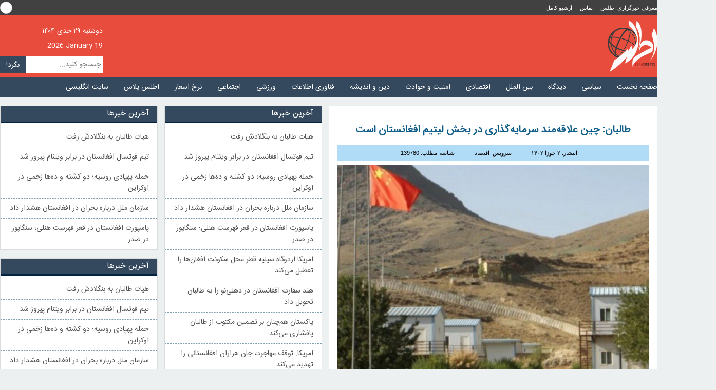

--- FILE ---
content_type: text/html; charset=UTF-8
request_url: https://atlaspress.news/%D8%B7%D8%A7%D9%84%D8%A8%D8%A7%D9%86-%DA%86%DB%8C%D9%86-%D8%B9%D9%84%D8%A7%D9%82%D9%87%D9%85%D9%86%D8%AF-%D8%B3%D8%B1%D9%85%D8%A7%DB%8C%D9%87%DA%AF%D8%B0%D8%A7%D8%B1%DB%8C-%D8%AF/
body_size: 17803
content:
<!doctype html>
<html lang="fa-ir">
<head>
  <meta name='robots' content='index, follow, max-image-preview:large, max-snippet:-1, max-video-preview:-1' />

	<!-- This site is optimized with the Yoast SEO Premium plugin v26.6 (Yoast SEO v26.6) - https://yoast.com/wordpress/plugins/seo/ -->
	<title>طالبان: چین علاقه‌مند سرمایه‌گذاری در بخش لیتیم افغانستان است - خبرگزاری اطلس</title>
	<meta name="description" content="مسوولان در وزارت معادن و پترولیم طالبان می‌گویند که چین و برخی از کشورهای دیگر به سرمایه‌گذاری در بخش لیتیم افغانستان علاقه‌مندی دارند." />
	<link rel="canonical" href="https://atlaspress.news/طالبان-چین-علاقهمند-سرمایهگذاری-د/" />
	<meta property="og:locale" content="fa_IR" />
	<meta property="og:type" content="article" />
	<meta property="og:title" content="طالبان: چین علاقه‌مند سرمایه‌گذاری در بخش لیتیم افغانستان است" />
	<meta property="og:description" content="مسوولان در وزارت معادن و پترولیم طالبان می‌گویند که چین و برخی از کشورهای دیگر به سرمایه‌گذاری در بخش لیتیم افغانستان علاقه‌مندی دارند." />
	<meta property="og:url" content="https://atlaspress.news/طالبان-چین-علاقهمند-سرمایهگذاری-د/" />
	<meta property="og:site_name" content="خبرگزاری اطلس" />
	<meta property="article:publisher" content="https://www.fb.com/atlaspress.news" />
	<meta property="article:published_time" content="2023-05-23T09:02:25+00:00" />
	<meta property="article:modified_time" content="2023-05-23T09:02:41+00:00" />
	<meta property="og:image" content="https://atlaspress.news/wp-content/uploads/تیتانیوم-افغانستان.jpg" />
	<meta property="og:image:width" content="800" />
	<meta property="og:image:height" content="523" />
	<meta property="og:image:type" content="image/jpeg" />
	<meta name="author" content="amiri" />
	<meta name="twitter:card" content="summary_large_image" />
	<meta name="twitter:creator" content="@atlaspress2014" />
	<meta name="twitter:site" content="@atlaspress2014" />
	<script type="application/ld+json" class="yoast-schema-graph">{"@context":"https://schema.org","@graph":[{"@type":"NewsArticle","@id":"https://atlaspress.news/%d8%b7%d8%a7%d9%84%d8%a8%d8%a7%d9%86-%da%86%db%8c%d9%86-%d8%b9%d9%84%d8%a7%d9%82%d9%87%d9%85%d9%86%d8%af-%d8%b3%d8%b1%d9%85%d8%a7%db%8c%d9%87%da%af%d8%b0%d8%a7%d8%b1%db%8c-%d8%af/#article","isPartOf":{"@id":"https://atlaspress.news/%d8%b7%d8%a7%d9%84%d8%a8%d8%a7%d9%86-%da%86%db%8c%d9%86-%d8%b9%d9%84%d8%a7%d9%82%d9%87%d9%85%d9%86%d8%af-%d8%b3%d8%b1%d9%85%d8%a7%db%8c%d9%87%da%af%d8%b0%d8%a7%d8%b1%db%8c-%d8%af/"},"author":{"name":"amiri","@id":"https://atlaspress.news/#/schema/person/3891a696a30cf462b45a1610de557b0d"},"headline":"طالبان: چین علاقه‌مند سرمایه‌گذاری در بخش لیتیم افغانستان است","datePublished":"2023-05-23T09:02:25+00:00","dateModified":"2023-05-23T09:02:41+00:00","mainEntityOfPage":{"@id":"https://atlaspress.news/%d8%b7%d8%a7%d9%84%d8%a8%d8%a7%d9%86-%da%86%db%8c%d9%86-%d8%b9%d9%84%d8%a7%d9%82%d9%87%d9%85%d9%86%d8%af-%d8%b3%d8%b1%d9%85%d8%a7%db%8c%d9%87%da%af%d8%b0%d8%a7%d8%b1%db%8c-%d8%af/"},"wordCount":0,"commentCount":0,"publisher":{"@id":"https://atlaspress.news/#organization"},"image":{"@id":"https://atlaspress.news/%d8%b7%d8%a7%d9%84%d8%a8%d8%a7%d9%86-%da%86%db%8c%d9%86-%d8%b9%d9%84%d8%a7%d9%82%d9%87%d9%85%d9%86%d8%af-%d8%b3%d8%b1%d9%85%d8%a7%db%8c%d9%87%da%af%d8%b0%d8%a7%d8%b1%db%8c-%d8%af/#primaryimage"},"thumbnailUrl":"https://atlaspress.news/wp-content/uploads/تیتانیوم-افغانستان.jpg","articleSection":["اقتصاد"],"inLanguage":"fa-IR","potentialAction":[{"@type":"CommentAction","name":"Comment","target":["https://atlaspress.news/%d8%b7%d8%a7%d9%84%d8%a8%d8%a7%d9%86-%da%86%db%8c%d9%86-%d8%b9%d9%84%d8%a7%d9%82%d9%87%d9%85%d9%86%d8%af-%d8%b3%d8%b1%d9%85%d8%a7%db%8c%d9%87%da%af%d8%b0%d8%a7%d8%b1%db%8c-%d8%af/#respond"]}],"copyrightYear":"2023","copyrightHolder":{"@id":"https://atlaspress.news/#organization"}},{"@type":"WebPage","@id":"https://atlaspress.news/%d8%b7%d8%a7%d9%84%d8%a8%d8%a7%d9%86-%da%86%db%8c%d9%86-%d8%b9%d9%84%d8%a7%d9%82%d9%87%d9%85%d9%86%d8%af-%d8%b3%d8%b1%d9%85%d8%a7%db%8c%d9%87%da%af%d8%b0%d8%a7%d8%b1%db%8c-%d8%af/","url":"https://atlaspress.news/%d8%b7%d8%a7%d9%84%d8%a8%d8%a7%d9%86-%da%86%db%8c%d9%86-%d8%b9%d9%84%d8%a7%d9%82%d9%87%d9%85%d9%86%d8%af-%d8%b3%d8%b1%d9%85%d8%a7%db%8c%d9%87%da%af%d8%b0%d8%a7%d8%b1%db%8c-%d8%af/","name":"طالبان: چین علاقه‌مند سرمایه‌گذاری در بخش لیتیم افغانستان است - خبرگزاری اطلس","isPartOf":{"@id":"https://atlaspress.news/#website"},"primaryImageOfPage":{"@id":"https://atlaspress.news/%d8%b7%d8%a7%d9%84%d8%a8%d8%a7%d9%86-%da%86%db%8c%d9%86-%d8%b9%d9%84%d8%a7%d9%82%d9%87%d9%85%d9%86%d8%af-%d8%b3%d8%b1%d9%85%d8%a7%db%8c%d9%87%da%af%d8%b0%d8%a7%d8%b1%db%8c-%d8%af/#primaryimage"},"image":{"@id":"https://atlaspress.news/%d8%b7%d8%a7%d9%84%d8%a8%d8%a7%d9%86-%da%86%db%8c%d9%86-%d8%b9%d9%84%d8%a7%d9%82%d9%87%d9%85%d9%86%d8%af-%d8%b3%d8%b1%d9%85%d8%a7%db%8c%d9%87%da%af%d8%b0%d8%a7%d8%b1%db%8c-%d8%af/#primaryimage"},"thumbnailUrl":"https://atlaspress.news/wp-content/uploads/تیتانیوم-افغانستان.jpg","datePublished":"2023-05-23T09:02:25+00:00","dateModified":"2023-05-23T09:02:41+00:00","description":"مسوولان در وزارت معادن و پترولیم طالبان می‌گویند که چین و برخی از کشورهای دیگر به سرمایه‌گذاری در بخش لیتیم افغانستان علاقه‌مندی دارند.","breadcrumb":{"@id":"https://atlaspress.news/%d8%b7%d8%a7%d9%84%d8%a8%d8%a7%d9%86-%da%86%db%8c%d9%86-%d8%b9%d9%84%d8%a7%d9%82%d9%87%d9%85%d9%86%d8%af-%d8%b3%d8%b1%d9%85%d8%a7%db%8c%d9%87%da%af%d8%b0%d8%a7%d8%b1%db%8c-%d8%af/#breadcrumb"},"inLanguage":"fa-IR","potentialAction":[{"@type":"ReadAction","target":["https://atlaspress.news/%d8%b7%d8%a7%d9%84%d8%a8%d8%a7%d9%86-%da%86%db%8c%d9%86-%d8%b9%d9%84%d8%a7%d9%82%d9%87%d9%85%d9%86%d8%af-%d8%b3%d8%b1%d9%85%d8%a7%db%8c%d9%87%da%af%d8%b0%d8%a7%d8%b1%db%8c-%d8%af/"]}]},{"@type":"ImageObject","inLanguage":"fa-IR","@id":"https://atlaspress.news/%d8%b7%d8%a7%d9%84%d8%a8%d8%a7%d9%86-%da%86%db%8c%d9%86-%d8%b9%d9%84%d8%a7%d9%82%d9%87%d9%85%d9%86%d8%af-%d8%b3%d8%b1%d9%85%d8%a7%db%8c%d9%87%da%af%d8%b0%d8%a7%d8%b1%db%8c-%d8%af/#primaryimage","url":"https://atlaspress.news/wp-content/uploads/تیتانیوم-افغانستان.jpg","contentUrl":"https://atlaspress.news/wp-content/uploads/تیتانیوم-افغانستان.jpg","width":800,"height":523},{"@type":"BreadcrumbList","@id":"https://atlaspress.news/%d8%b7%d8%a7%d9%84%d8%a8%d8%a7%d9%86-%da%86%db%8c%d9%86-%d8%b9%d9%84%d8%a7%d9%82%d9%87%d9%85%d9%86%d8%af-%d8%b3%d8%b1%d9%85%d8%a7%db%8c%d9%87%da%af%d8%b0%d8%a7%d8%b1%db%8c-%d8%af/#breadcrumb","itemListElement":[{"@type":"ListItem","position":1,"name":"خبرگزاری اطلس","item":"https://atlaspress.news/"},{"@type":"ListItem","position":2,"name":"سرویس های خبری","item":"https://atlaspress.news/news-services/"},{"@type":"ListItem","position":3,"name":"اقتصاد","item":"https://atlaspress.news/news-services/%d8%a7%d8%ae%d8%a8%d8%a7%d8%b1-%d8%a7%d9%82%d8%aa%d8%b5%d8%a7%d8%af%db%8c-%d8%a7%d9%81%d8%ba%d8%a7%d9%86%d8%b3%d8%aa%d8%a7%d9%86/"},{"@type":"ListItem","position":4,"name":"طالبان: چین علاقه‌مند سرمایه‌گذاری در بخش لیتیم افغانستان است"}]},{"@type":"WebSite","@id":"https://atlaspress.news/#website","url":"https://atlaspress.news/","name":"خبرگزاری اطلس","description":"اطلس پرس: تحولات افغانستان و جهان","publisher":{"@id":"https://atlaspress.news/#organization"},"alternateName":"اطلس پرس","potentialAction":[{"@type":"SearchAction","target":{"@type":"EntryPoint","urlTemplate":"https://atlaspress.news/?s={search_term_string}"},"query-input":{"@type":"PropertyValueSpecification","valueRequired":true,"valueName":"search_term_string"}}],"inLanguage":"fa-IR"},{"@type":"Organization","@id":"https://atlaspress.news/#organization","name":"خبرگزاری اطلس","url":"https://atlaspress.news/","logo":{"@type":"ImageObject","inLanguage":"fa-IR","@id":"https://atlaspress.news/#/schema/logo/image/","url":"https://atlaspress.news/wp-content/uploads/logo-touch.jpg","contentUrl":"https://atlaspress.news/wp-content/uploads/logo-touch.jpg","width":1024,"height":1024,"caption":"خبرگزاری اطلس"},"image":{"@id":"https://atlaspress.news/#/schema/logo/image/"},"sameAs":["https://www.fb.com/atlaspress.news","https://x.com/atlaspress2014","https://www.instagram.com/atlaspress.news/","https://t.me/atlaspress_af"],"publishingPrinciples":"https://atlaspress.news/%d9%85%d8%b9%d8%b1%d9%81%db%8c/"},{"@type":"Person","@id":"https://atlaspress.news/#/schema/person/3891a696a30cf462b45a1610de557b0d","name":"amiri","image":{"@type":"ImageObject","inLanguage":"fa-IR","@id":"https://atlaspress.news/#/schema/person/image/","url":"https://secure.gravatar.com/avatar/fd36d9cb7f8fc10a6f65ba3c53018d36de5043551a1f6248b27aa68f22fa969f?s=96&d=mm&r=g","contentUrl":"https://secure.gravatar.com/avatar/fd36d9cb7f8fc10a6f65ba3c53018d36de5043551a1f6248b27aa68f22fa969f?s=96&d=mm&r=g","caption":"amiri"}}]}</script>
	<!-- / Yoast SEO Premium plugin. -->


<link rel='dns-prefetch' href='//static.addtoany.com' />
<link rel='dns-prefetch' href='//www.googletagmanager.com' />
<script type="text/javascript" id="wpp-js" src="https://atlaspress.news/wp-content/plugins/wordpress-popular-posts/assets/js/wpp.min.js?ver=7.3.6" data-sampling="0" data-sampling-rate="100" data-api-url="https://atlaspress.news/wp-json/wordpress-popular-posts" data-post-id="139780" data-token="0ef275db38" data-lang="0" data-debug="0"></script>
<style id='wp-img-auto-sizes-contain-inline-css' type='text/css'>
img:is([sizes=auto i],[sizes^="auto," i]){contain-intrinsic-size:3000px 1500px}
/*# sourceURL=wp-img-auto-sizes-contain-inline-css */
</style>
<style id='wp-emoji-styles-inline-css' type='text/css'>

	img.wp-smiley, img.emoji {
		display: inline !important;
		border: none !important;
		box-shadow: none !important;
		height: 1em !important;
		width: 1em !important;
		margin: 0 0.07em !important;
		vertical-align: -0.1em !important;
		background: none !important;
		padding: 0 !important;
	}
/*# sourceURL=wp-emoji-styles-inline-css */
</style>
<style id='wp-block-library-inline-css' type='text/css'>
:root{--wp-block-synced-color:#7a00df;--wp-block-synced-color--rgb:122,0,223;--wp-bound-block-color:var(--wp-block-synced-color);--wp-editor-canvas-background:#ddd;--wp-admin-theme-color:#007cba;--wp-admin-theme-color--rgb:0,124,186;--wp-admin-theme-color-darker-10:#006ba1;--wp-admin-theme-color-darker-10--rgb:0,107,160.5;--wp-admin-theme-color-darker-20:#005a87;--wp-admin-theme-color-darker-20--rgb:0,90,135;--wp-admin-border-width-focus:2px}@media (min-resolution:192dpi){:root{--wp-admin-border-width-focus:1.5px}}.wp-element-button{cursor:pointer}:root .has-very-light-gray-background-color{background-color:#eee}:root .has-very-dark-gray-background-color{background-color:#313131}:root .has-very-light-gray-color{color:#eee}:root .has-very-dark-gray-color{color:#313131}:root .has-vivid-green-cyan-to-vivid-cyan-blue-gradient-background{background:linear-gradient(135deg,#00d084,#0693e3)}:root .has-purple-crush-gradient-background{background:linear-gradient(135deg,#34e2e4,#4721fb 50%,#ab1dfe)}:root .has-hazy-dawn-gradient-background{background:linear-gradient(135deg,#faaca8,#dad0ec)}:root .has-subdued-olive-gradient-background{background:linear-gradient(135deg,#fafae1,#67a671)}:root .has-atomic-cream-gradient-background{background:linear-gradient(135deg,#fdd79a,#004a59)}:root .has-nightshade-gradient-background{background:linear-gradient(135deg,#330968,#31cdcf)}:root .has-midnight-gradient-background{background:linear-gradient(135deg,#020381,#2874fc)}:root{--wp--preset--font-size--normal:16px;--wp--preset--font-size--huge:42px}.has-regular-font-size{font-size:1em}.has-larger-font-size{font-size:2.625em}.has-normal-font-size{font-size:var(--wp--preset--font-size--normal)}.has-huge-font-size{font-size:var(--wp--preset--font-size--huge)}.has-text-align-center{text-align:center}.has-text-align-left{text-align:left}.has-text-align-right{text-align:right}.has-fit-text{white-space:nowrap!important}#end-resizable-editor-section{display:none}.aligncenter{clear:both}.items-justified-left{justify-content:flex-start}.items-justified-center{justify-content:center}.items-justified-right{justify-content:flex-end}.items-justified-space-between{justify-content:space-between}.screen-reader-text{border:0;clip-path:inset(50%);height:1px;margin:-1px;overflow:hidden;padding:0;position:absolute;width:1px;word-wrap:normal!important}.screen-reader-text:focus{background-color:#ddd;clip-path:none;color:#444;display:block;font-size:1em;height:auto;left:5px;line-height:normal;padding:15px 23px 14px;text-decoration:none;top:5px;width:auto;z-index:100000}html :where(.has-border-color){border-style:solid}html :where([style*=border-top-color]){border-top-style:solid}html :where([style*=border-right-color]){border-right-style:solid}html :where([style*=border-bottom-color]){border-bottom-style:solid}html :where([style*=border-left-color]){border-left-style:solid}html :where([style*=border-width]){border-style:solid}html :where([style*=border-top-width]){border-top-style:solid}html :where([style*=border-right-width]){border-right-style:solid}html :where([style*=border-bottom-width]){border-bottom-style:solid}html :where([style*=border-left-width]){border-left-style:solid}html :where(img[class*=wp-image-]){height:auto;max-width:100%}:where(figure){margin:0 0 1em}html :where(.is-position-sticky){--wp-admin--admin-bar--position-offset:var(--wp-admin--admin-bar--height,0px)}@media screen and (max-width:600px){html :where(.is-position-sticky){--wp-admin--admin-bar--position-offset:0px}}

/*# sourceURL=wp-block-library-inline-css */
</style><style id='wp-block-paragraph-inline-css' type='text/css'>
.is-small-text{font-size:.875em}.is-regular-text{font-size:1em}.is-large-text{font-size:2.25em}.is-larger-text{font-size:3em}.has-drop-cap:not(:focus):first-letter{float:right;font-size:8.4em;font-style:normal;font-weight:100;line-height:.68;margin:.05em 0 0 .1em;text-transform:uppercase}body.rtl .has-drop-cap:not(:focus):first-letter{float:none;margin-right:.1em}p.has-drop-cap.has-background{overflow:hidden}:root :where(p.has-background){padding:1.25em 2.375em}:where(p.has-text-color:not(.has-link-color)) a{color:inherit}p.has-text-align-left[style*="writing-mode:vertical-lr"],p.has-text-align-right[style*="writing-mode:vertical-rl"]{rotate:180deg}
/*# sourceURL=https://atlaspress.news/wp-includes/blocks/paragraph/style.min.css */
</style>
<style id='global-styles-inline-css' type='text/css'>
:root{--wp--preset--aspect-ratio--square: 1;--wp--preset--aspect-ratio--4-3: 4/3;--wp--preset--aspect-ratio--3-4: 3/4;--wp--preset--aspect-ratio--3-2: 3/2;--wp--preset--aspect-ratio--2-3: 2/3;--wp--preset--aspect-ratio--16-9: 16/9;--wp--preset--aspect-ratio--9-16: 9/16;--wp--preset--color--black: #000000;--wp--preset--color--cyan-bluish-gray: #abb8c3;--wp--preset--color--white: #ffffff;--wp--preset--color--pale-pink: #f78da7;--wp--preset--color--vivid-red: #cf2e2e;--wp--preset--color--luminous-vivid-orange: #ff6900;--wp--preset--color--luminous-vivid-amber: #fcb900;--wp--preset--color--light-green-cyan: #7bdcb5;--wp--preset--color--vivid-green-cyan: #00d084;--wp--preset--color--pale-cyan-blue: #8ed1fc;--wp--preset--color--vivid-cyan-blue: #0693e3;--wp--preset--color--vivid-purple: #9b51e0;--wp--preset--gradient--vivid-cyan-blue-to-vivid-purple: linear-gradient(135deg,rgb(6,147,227) 0%,rgb(155,81,224) 100%);--wp--preset--gradient--light-green-cyan-to-vivid-green-cyan: linear-gradient(135deg,rgb(122,220,180) 0%,rgb(0,208,130) 100%);--wp--preset--gradient--luminous-vivid-amber-to-luminous-vivid-orange: linear-gradient(135deg,rgb(252,185,0) 0%,rgb(255,105,0) 100%);--wp--preset--gradient--luminous-vivid-orange-to-vivid-red: linear-gradient(135deg,rgb(255,105,0) 0%,rgb(207,46,46) 100%);--wp--preset--gradient--very-light-gray-to-cyan-bluish-gray: linear-gradient(135deg,rgb(238,238,238) 0%,rgb(169,184,195) 100%);--wp--preset--gradient--cool-to-warm-spectrum: linear-gradient(135deg,rgb(74,234,220) 0%,rgb(151,120,209) 20%,rgb(207,42,186) 40%,rgb(238,44,130) 60%,rgb(251,105,98) 80%,rgb(254,248,76) 100%);--wp--preset--gradient--blush-light-purple: linear-gradient(135deg,rgb(255,206,236) 0%,rgb(152,150,240) 100%);--wp--preset--gradient--blush-bordeaux: linear-gradient(135deg,rgb(254,205,165) 0%,rgb(254,45,45) 50%,rgb(107,0,62) 100%);--wp--preset--gradient--luminous-dusk: linear-gradient(135deg,rgb(255,203,112) 0%,rgb(199,81,192) 50%,rgb(65,88,208) 100%);--wp--preset--gradient--pale-ocean: linear-gradient(135deg,rgb(255,245,203) 0%,rgb(182,227,212) 50%,rgb(51,167,181) 100%);--wp--preset--gradient--electric-grass: linear-gradient(135deg,rgb(202,248,128) 0%,rgb(113,206,126) 100%);--wp--preset--gradient--midnight: linear-gradient(135deg,rgb(2,3,129) 0%,rgb(40,116,252) 100%);--wp--preset--font-size--small: 13px;--wp--preset--font-size--medium: 20px;--wp--preset--font-size--large: 36px;--wp--preset--font-size--x-large: 42px;--wp--preset--spacing--20: 0.44rem;--wp--preset--spacing--30: 0.67rem;--wp--preset--spacing--40: 1rem;--wp--preset--spacing--50: 1.5rem;--wp--preset--spacing--60: 2.25rem;--wp--preset--spacing--70: 3.38rem;--wp--preset--spacing--80: 5.06rem;--wp--preset--shadow--natural: 6px 6px 9px rgba(0, 0, 0, 0.2);--wp--preset--shadow--deep: 12px 12px 50px rgba(0, 0, 0, 0.4);--wp--preset--shadow--sharp: 6px 6px 0px rgba(0, 0, 0, 0.2);--wp--preset--shadow--outlined: 6px 6px 0px -3px rgb(255, 255, 255), 6px 6px rgb(0, 0, 0);--wp--preset--shadow--crisp: 6px 6px 0px rgb(0, 0, 0);}:where(.is-layout-flex){gap: 0.5em;}:where(.is-layout-grid){gap: 0.5em;}body .is-layout-flex{display: flex;}.is-layout-flex{flex-wrap: wrap;align-items: center;}.is-layout-flex > :is(*, div){margin: 0;}body .is-layout-grid{display: grid;}.is-layout-grid > :is(*, div){margin: 0;}:where(.wp-block-columns.is-layout-flex){gap: 2em;}:where(.wp-block-columns.is-layout-grid){gap: 2em;}:where(.wp-block-post-template.is-layout-flex){gap: 1.25em;}:where(.wp-block-post-template.is-layout-grid){gap: 1.25em;}.has-black-color{color: var(--wp--preset--color--black) !important;}.has-cyan-bluish-gray-color{color: var(--wp--preset--color--cyan-bluish-gray) !important;}.has-white-color{color: var(--wp--preset--color--white) !important;}.has-pale-pink-color{color: var(--wp--preset--color--pale-pink) !important;}.has-vivid-red-color{color: var(--wp--preset--color--vivid-red) !important;}.has-luminous-vivid-orange-color{color: var(--wp--preset--color--luminous-vivid-orange) !important;}.has-luminous-vivid-amber-color{color: var(--wp--preset--color--luminous-vivid-amber) !important;}.has-light-green-cyan-color{color: var(--wp--preset--color--light-green-cyan) !important;}.has-vivid-green-cyan-color{color: var(--wp--preset--color--vivid-green-cyan) !important;}.has-pale-cyan-blue-color{color: var(--wp--preset--color--pale-cyan-blue) !important;}.has-vivid-cyan-blue-color{color: var(--wp--preset--color--vivid-cyan-blue) !important;}.has-vivid-purple-color{color: var(--wp--preset--color--vivid-purple) !important;}.has-black-background-color{background-color: var(--wp--preset--color--black) !important;}.has-cyan-bluish-gray-background-color{background-color: var(--wp--preset--color--cyan-bluish-gray) !important;}.has-white-background-color{background-color: var(--wp--preset--color--white) !important;}.has-pale-pink-background-color{background-color: var(--wp--preset--color--pale-pink) !important;}.has-vivid-red-background-color{background-color: var(--wp--preset--color--vivid-red) !important;}.has-luminous-vivid-orange-background-color{background-color: var(--wp--preset--color--luminous-vivid-orange) !important;}.has-luminous-vivid-amber-background-color{background-color: var(--wp--preset--color--luminous-vivid-amber) !important;}.has-light-green-cyan-background-color{background-color: var(--wp--preset--color--light-green-cyan) !important;}.has-vivid-green-cyan-background-color{background-color: var(--wp--preset--color--vivid-green-cyan) !important;}.has-pale-cyan-blue-background-color{background-color: var(--wp--preset--color--pale-cyan-blue) !important;}.has-vivid-cyan-blue-background-color{background-color: var(--wp--preset--color--vivid-cyan-blue) !important;}.has-vivid-purple-background-color{background-color: var(--wp--preset--color--vivid-purple) !important;}.has-black-border-color{border-color: var(--wp--preset--color--black) !important;}.has-cyan-bluish-gray-border-color{border-color: var(--wp--preset--color--cyan-bluish-gray) !important;}.has-white-border-color{border-color: var(--wp--preset--color--white) !important;}.has-pale-pink-border-color{border-color: var(--wp--preset--color--pale-pink) !important;}.has-vivid-red-border-color{border-color: var(--wp--preset--color--vivid-red) !important;}.has-luminous-vivid-orange-border-color{border-color: var(--wp--preset--color--luminous-vivid-orange) !important;}.has-luminous-vivid-amber-border-color{border-color: var(--wp--preset--color--luminous-vivid-amber) !important;}.has-light-green-cyan-border-color{border-color: var(--wp--preset--color--light-green-cyan) !important;}.has-vivid-green-cyan-border-color{border-color: var(--wp--preset--color--vivid-green-cyan) !important;}.has-pale-cyan-blue-border-color{border-color: var(--wp--preset--color--pale-cyan-blue) !important;}.has-vivid-cyan-blue-border-color{border-color: var(--wp--preset--color--vivid-cyan-blue) !important;}.has-vivid-purple-border-color{border-color: var(--wp--preset--color--vivid-purple) !important;}.has-vivid-cyan-blue-to-vivid-purple-gradient-background{background: var(--wp--preset--gradient--vivid-cyan-blue-to-vivid-purple) !important;}.has-light-green-cyan-to-vivid-green-cyan-gradient-background{background: var(--wp--preset--gradient--light-green-cyan-to-vivid-green-cyan) !important;}.has-luminous-vivid-amber-to-luminous-vivid-orange-gradient-background{background: var(--wp--preset--gradient--luminous-vivid-amber-to-luminous-vivid-orange) !important;}.has-luminous-vivid-orange-to-vivid-red-gradient-background{background: var(--wp--preset--gradient--luminous-vivid-orange-to-vivid-red) !important;}.has-very-light-gray-to-cyan-bluish-gray-gradient-background{background: var(--wp--preset--gradient--very-light-gray-to-cyan-bluish-gray) !important;}.has-cool-to-warm-spectrum-gradient-background{background: var(--wp--preset--gradient--cool-to-warm-spectrum) !important;}.has-blush-light-purple-gradient-background{background: var(--wp--preset--gradient--blush-light-purple) !important;}.has-blush-bordeaux-gradient-background{background: var(--wp--preset--gradient--blush-bordeaux) !important;}.has-luminous-dusk-gradient-background{background: var(--wp--preset--gradient--luminous-dusk) !important;}.has-pale-ocean-gradient-background{background: var(--wp--preset--gradient--pale-ocean) !important;}.has-electric-grass-gradient-background{background: var(--wp--preset--gradient--electric-grass) !important;}.has-midnight-gradient-background{background: var(--wp--preset--gradient--midnight) !important;}.has-small-font-size{font-size: var(--wp--preset--font-size--small) !important;}.has-medium-font-size{font-size: var(--wp--preset--font-size--medium) !important;}.has-large-font-size{font-size: var(--wp--preset--font-size--large) !important;}.has-x-large-font-size{font-size: var(--wp--preset--font-size--x-large) !important;}
/*# sourceURL=global-styles-inline-css */
</style>

<style id='classic-theme-styles-inline-css' type='text/css'>
/*! This file is auto-generated */
.wp-block-button__link{color:#fff;background-color:#32373c;border-radius:9999px;box-shadow:none;text-decoration:none;padding:calc(.667em + 2px) calc(1.333em + 2px);font-size:1.125em}.wp-block-file__button{background:#32373c;color:#fff;text-decoration:none}
/*# sourceURL=/wp-includes/css/classic-themes.min.css */
</style>
<link rel='stylesheet' id='contact-form-7-css' href='https://atlaspress.news/wp-content/plugins/contact-form-7/includes/css/styles.css?ver=6.1.4' type='text/css' media='all' />
<link rel='stylesheet' id='contact-form-7-rtl-css' href='https://atlaspress.news/wp-content/plugins/contact-form-7/includes/css/styles-rtl.css?ver=6.1.4' type='text/css' media='all' />
<link rel='stylesheet' id='wordpress-popular-posts-css-css' href='https://atlaspress.news/wp-content/plugins/wordpress-popular-posts/assets/css/wpp.css?ver=7.3.6' type='text/css' media='all' />
<link rel='stylesheet' id='addtoany-css' href='https://atlaspress.news/wp-content/plugins/add-to-any/addtoany.min.css?ver=1.16' type='text/css' media='all' />
<script type="text/javascript" id="addtoany-core-js-before">
/* <![CDATA[ */
window.a2a_config=window.a2a_config||{};a2a_config.callbacks=[];a2a_config.overlays=[];a2a_config.templates={};a2a_localize = {
	Share: "Share",
	Save: "Save",
	Subscribe: "Subscribe",
	Email: "Email",
	Bookmark: "Bookmark",
	ShowAll: "Show all",
	ShowLess: "Show less",
	FindServices: "Find service(s)",
	FindAnyServiceToAddTo: "Instantly find any service to add to",
	PoweredBy: "Powered by",
	ShareViaEmail: "Share via email",
	SubscribeViaEmail: "Subscribe via email",
	BookmarkInYourBrowser: "Bookmark in your browser",
	BookmarkInstructions: "Press Ctrl+D or \u2318+D to bookmark this page",
	AddToYourFavorites: "Add to your favorites",
	SendFromWebOrProgram: "Send from any email address or email program",
	EmailProgram: "Email program",
	More: "More&#8230;",
	ThanksForSharing: "Thanks for sharing!",
	ThanksForFollowing: "Thanks for following!"
};


//# sourceURL=addtoany-core-js-before
/* ]]> */
</script>
<script type="text/javascript" defer src="https://static.addtoany.com/menu/page.js" id="addtoany-core-js"></script>
<script type="text/javascript" src="https://atlaspress.news/wp-includes/js/jquery/jquery.min.js?ver=3.7.1" id="jquery-core-js"></script>
<script type="text/javascript" src="https://atlaspress.news/wp-includes/js/jquery/jquery-migrate.min.js?ver=3.4.1" id="jquery-migrate-js"></script>
<script type="text/javascript" defer src="https://atlaspress.news/wp-content/plugins/add-to-any/addtoany.min.js?ver=1.1" id="addtoany-jquery-js"></script>

<!-- Google tag (gtag.js) snippet added by Site Kit -->
<!-- Google Analytics snippet added by Site Kit -->
<script type="text/javascript" src="https://www.googletagmanager.com/gtag/js?id=GT-MBT52J7" id="google_gtagjs-js" async></script>
<script type="text/javascript" id="google_gtagjs-js-after">
/* <![CDATA[ */
window.dataLayer = window.dataLayer || [];function gtag(){dataLayer.push(arguments);}
gtag("set","linker",{"domains":["atlaspress.news"]});
gtag("js", new Date());
gtag("set", "developer_id.dZTNiMT", true);
gtag("config", "GT-MBT52J7", {"googlesitekit_post_type":"post","googlesitekit_post_author":"amiri","googlesitekit_post_date":"\u06f1\u06f4\u06f0\u06f2\u06f0\u06f3\u06f0\u06f2"});
 window._googlesitekit = window._googlesitekit || {}; window._googlesitekit.throttledEvents = []; window._googlesitekit.gtagEvent = (name, data) => { var key = JSON.stringify( { name, data } ); if ( !! window._googlesitekit.throttledEvents[ key ] ) { return; } window._googlesitekit.throttledEvents[ key ] = true; setTimeout( () => { delete window._googlesitekit.throttledEvents[ key ]; }, 5 ); gtag( "event", name, { ...data, event_source: "site-kit" } ); }; 
//# sourceURL=google_gtagjs-js-after
/* ]]> */
</script>
<meta name="generator" content="Site Kit by Google 1.168.0" />            <style id="wpp-loading-animation-styles">@-webkit-keyframes bgslide{from{background-position-x:0}to{background-position-x:-200%}}@keyframes bgslide{from{background-position-x:0}to{background-position-x:-200%}}.wpp-widget-block-placeholder,.wpp-shortcode-placeholder{margin:0 auto;width:60px;height:3px;background:#dd3737;background:linear-gradient(90deg,#dd3737 0%,#571313 10%,#dd3737 100%);background-size:200% auto;border-radius:3px;-webkit-animation:bgslide 1s infinite linear;animation:bgslide 1s infinite linear}</style>
            <link rel="icon" href="https://atlaspress.news/wp-content/uploads/cropped-Atlas-logo-32x32.png" sizes="32x32" />
<link rel="icon" href="https://atlaspress.news/wp-content/uploads/cropped-Atlas-logo-192x192.png" sizes="192x192" />
<link rel="apple-touch-icon" href="https://atlaspress.news/wp-content/uploads/cropped-Atlas-logo-180x180.png" />
<meta name="msapplication-TileImage" content="https://atlaspress.news/wp-content/uploads/cropped-Atlas-logo-270x270.png" />
		<style type="text/css" id="wp-custom-css">
			.singleWidget{
	overflow: hidden;	
}
#commentbox{
	font: normal 3px/50px bsans;
	padding: 0 8px;
}
		</style>
		 
  <meta content="width=device-width, initial-scale=1.0" name="viewport">
  <meta http-equiv="Content-Type" content="text/html; charset=utf-8">
	<meta name="theme-color" content="#ba2718">
  <link rel="stylesheet" type="text/css" href="https://atlaspress.news/wp-content/themes/AtlasPress%281393%29/style.css">
	<link rel="manifest" href="/manifest.json">
  <script src="https://atlaspress.news/wp-content/themes/AtlasPress%281393%29/js/jquery-1.7.2.min.js"></script>
  <link rel="stylesheet" href="https://cdnjs.cloudflare.com/ajax/libs/font-awesome/7.0.1/css/all.min.css" integrity="sha512-2SwdPD6INVrV/lHTZbO2nodKhrnDdJK9/kg2XD1r9uGqPo1cUbujc+IYdlYdEErWNu69gVcYgdxlmVmzTWnetw==" crossorigin="anonymous" referrerpolicy="no-referrer" />
	<script type="text/javascript"> (function(){ var now = new Date(); var version = now.getFullYear().toString() + "0" + now.getMonth() + "0" + now.getDate() + "0" + now.getHours(); var head = document.getElementsByTagName("head")[0]; var link = document.createElement("link"); link.rel = "stylesheet"; link.href = "https://app.najva.com/static/css/local-messaging.css" + "?v=" + version; head.appendChild(link); var script = document.createElement("script"); script.type = "text/javascript"; script.async = true; script.src = "https://app.najva.com/static/js/scripts/atlaspress-website-5346-73a6ec57-10c2-49c8-ad44-5bc9934582bb.js" + "?v=" + version; head.appendChild(script); })() </script>	
</head>
<body>
 	<header id="topHeader">
    	<div id="topnav">
        	<div class="container">
        	    <div class="lang-menu">
                  <button class="lang-btn"><i class="fa-solid fa-globe"></i></button>
                  <div class="lang-dropdown">
                    <a href="/en">English</a>
                    <a href="/ar">العربية</a>
                    <a href="/ps">پښتو</a>
                  </div>
                </div> 
                <div id="topNavMenu">
					<div class="menu-topnav-container"><ul id="menu-topnav" class="menu"><li id="menu-item-39" class="menu-item menu-item-type-post_type menu-item-object-page menu-item-39"><a href="https://atlaspress.news/%d9%85%d8%b9%d8%b1%d9%81%db%8c/">معرفی خبرگزاری اطلس</a></li>
<li id="menu-item-38" class="menu-item menu-item-type-post_type menu-item-object-page menu-item-38"><a href="https://atlaspress.news/%d8%aa%d9%85%d8%a7%d8%b3/">تماس</a></li>
<li id="menu-item-146" class="menu-item menu-item-type-post_type menu-item-object-page menu-item-146"><a href="https://atlaspress.news/archive/">آرشیو کامل</a></li>
</ul></div>                </div><!--top nav menu-->
                <div id="social">
                	<ul>
                    	<li>
							<a href="https://www.facebook.com/atlaspress.news" title="اطلس پرس در فیس بوک">
								<i class="fab fa-facebook-square" style="font-size:24px; color: #4267B2;"></i>
							</a>
						</li>
                    	<li>
							<a href="https://x.com/atlaspress2014" title="اطلس پرس در تویتر">
							<i class="fab fa-twitter-square" style="font-size:24px; color: #1DA1F2;"></i>
							</a>
						</li>
                    	<li>
							<a href="https://t.me/atlaspress_af" title="اطلس پرس در تلگرام">
							<i class="fab fa-telegram-plane" style="font-size:24px; color: #0088cc;"></i>    
							</a>
						</li>						
                    </ul>
                </div><!--social-->
            </div><!--topnav container-->
            <div class="clear"></div>
        </div><!--topnav-->
        <div id="banner">
        	<div class="container">
									  <h2 id="logo"><a href="https://atlaspress.news" title="خبرگزاری اطلس | تحولات افغانستان و جهان">خبرگزاری اطلس</a></h2>
					
                <div id="dateAndSearch">
                	<ul>
                    	<li>دوشنبه ۲۹ جدی ۱۴۰۴</li>
                    	<li class="miladiDate">2026 January 19</li>
                     </ul>
                    <div id="search">
						 <form method="get" id="searchform" action="https://atlaspress.news/">
							<input name="s" type="text" placeholder="جستجو کنید..." />
							<input type="submit"  value="بگرد!"/>
							<div class="clear"></div>
						</form>              
                    </div><!--search-->
                </div><!--date and search-->
            </div><!--banner container-->
        </div><!--banner-->
        <nav id="navigation">
        	<div class="container">
                <div id="navmenu">
					<div class="menu-navigation-container"><ul id="menu-navigation" class="menu"><li id="menu-item-48" class="menu-item menu-item-type-custom menu-item-object-custom menu-item-48"><h3><a href="http://atlaspress.af/">صفحه نخست</a></h3></li>
<li id="menu-item-44" class="menu-item menu-item-type-taxonomy menu-item-object-category menu-item-44"><h3><a href="https://atlaspress.news/news-services/%d8%a7%d8%ae%d8%a8%d8%a7%d8%b1-%d8%b3%db%8c%d8%a7%d8%b3%db%8c-%d8%a7%d9%81%d8%ba%d8%a7%d9%86%d8%b3%d8%aa%d8%a7%d9%86/">سیاسی</a></h3></li>
<li id="menu-item-71872" class="menu-item menu-item-type-taxonomy menu-item-object-category menu-item-71872"><h3><a href="https://atlaspress.news/%d8%a8%d8%ae%d8%b4-%d9%87%d8%a7/%d8%af%db%8c%d8%af%da%af%d8%a7%d9%87/">دیدگاه</a></h3></li>
<li id="menu-item-42" class="menu-item menu-item-type-taxonomy menu-item-object-category menu-item-42"><h3><a href="https://atlaspress.news/news-services/%d8%a7%d8%ae%d8%a8%d8%a7%d8%b1-%d8%a8%db%8c%d9%86-%d8%a7%d9%84%d9%85%d9%84%d9%84/">بین الملل</a></h3></li>
<li id="menu-item-40339" class="menu-item menu-item-type-taxonomy menu-item-object-category current-post-ancestor current-menu-parent current-post-parent menu-item-40339"><h3><a href="https://atlaspress.news/news-services/%d8%a7%d8%ae%d8%a8%d8%a7%d8%b1-%d8%a7%d9%82%d8%aa%d8%b5%d8%a7%d8%af%db%8c-%d8%a7%d9%81%d8%ba%d8%a7%d9%86%d8%b3%d8%aa%d8%a7%d9%86/">اقتصادی</a></h3></li>
<li id="menu-item-40340" class="menu-item menu-item-type-taxonomy menu-item-object-category menu-item-40340"><h3><a href="https://atlaspress.news/news-services/%d8%a7%d8%ae%d8%a8%d8%a7%d8%b1-%d8%a7%d9%85%d9%86%db%8c%d8%aa-%d9%88-%d8%ad%d9%88%d8%a7%d8%af%d8%ab-%d8%a7%d9%81%d8%ba%d8%a7%d9%86%d8%b3%d8%aa%d8%a7%d9%86/">امنیت و حوادث</a></h3></li>
<li id="menu-item-40343" class="menu-item menu-item-type-taxonomy menu-item-object-category menu-item-40343"><h3><a href="https://atlaspress.news/news-services/%d8%a7%d8%ae%d8%a8%d8%a7%d8%b1-%d9%85%d8%b0%d9%87%d8%a8%db%8c-%d8%a7%d9%81%d8%ba%d8%a7%d9%86%d8%b3%d8%aa%d8%a7%d9%86/">دین و اندیشه</a></h3></li>
<li id="menu-item-40347" class="menu-item menu-item-type-taxonomy menu-item-object-category menu-item-40347"><h3><a href="https://atlaspress.news/news-services/%d8%a7%d8%ae%d8%a8%d8%a7%d8%b1-%d9%81%d9%86%d8%a7%d9%88%d8%b1%db%8c-%d8%a7%d8%b7%d9%84%d8%a7%d8%b9%d8%a7%d8%aa/">فناوری اطلاعات</a></h3></li>
<li id="menu-item-40350" class="menu-item menu-item-type-taxonomy menu-item-object-category menu-item-40350"><h3><a href="https://atlaspress.news/news-services/%d8%a7%d8%ae%d8%a8%d8%a7%d8%b1-%d9%88%d8%b1%d8%b2%d8%b4%db%8c-%d8%a7%d9%81%d8%ba%d8%a7%d9%86%d8%b3%d8%aa%d8%a7%d9%86/">ورزشی</a></h3></li>
<li id="menu-item-40" class="menu-item menu-item-type-taxonomy menu-item-object-category menu-item-40"><h3><a href="https://atlaspress.news/news-services/%d8%a7%d8%ae%d8%a8%d8%a7%d8%b1-%d8%a7%d8%ac%d8%aa%d9%85%d8%a7%d8%b9%db%8c-%d8%a7%d9%81%d8%ba%d8%a7%d9%86%d8%b3%d8%aa%d8%a7%d9%86/">اجتماعی</a></h3></li>
<li id="menu-item-59941" class="menu-item menu-item-type-post_type menu-item-object-page menu-item-59941"><h3><a href="https://atlaspress.news/%d9%86%d8%b1%d8%ae-%d8%a7%d8%b3%d8%b9%d8%a7%d8%b1/">نرخ اسعار</a></h3></li>
<li id="menu-item-73810" class="menu-item menu-item-type-taxonomy menu-item-object-category menu-item-73810"><h3><a href="https://atlaspress.news/atlasplus/">اطلس پلاس</a></h3></li>
<li id="menu-item-236448" class="menu-item menu-item-type-custom menu-item-object-custom menu-item-236448"><h3><a href="https://atlaspress.news/en/">سایت انگلیسی</a></h3></li>
</ul></div>                </div><!--nav menu--> 
                <div class="clear"></div> 
				<div id="resmenu">
					<span class="fa fa-bars" id="resmenubt" onclick="showResMenu()"></span>	
            	    <div id="res-lang-menu" class="lang-menu">
                      <button class="lang-btn"><i class="fa-solid fa-globe"></i></button>
                      <div class="lang-dropdown">
                        <a href="/en">English</a>
                        <a href="/ar">العربية</a>
                        <a href="/ps">پښتو</a>
                      </div>
                    </div> 
					<!---->
					<!--	<a href="http://atlaspress.news/" id="reshome">صفحه نخست</a>-->
					<!---->
					<div class="clear"></div>
					<div id="resmContainer">
						<div id="ressearch">
							 <form method="get" id="searchform" action="https://atlaspress.news/">
								<input name="s" type="text" placeholder="جستجو کنید..." />
								<input type="submit"  value="بگرد!"/>
								<div class="clear"></div>
							</form>              
						</div><!--search-->	
						<div class="menu-navigation-container"><ul id="menu-navigation-1" class="menu"><li class="menu-item menu-item-type-custom menu-item-object-custom menu-item-48"><h3><a href="http://atlaspress.af/">صفحه نخست</a></h3></li>
<li class="menu-item menu-item-type-taxonomy menu-item-object-category menu-item-44"><h3><a href="https://atlaspress.news/news-services/%d8%a7%d8%ae%d8%a8%d8%a7%d8%b1-%d8%b3%db%8c%d8%a7%d8%b3%db%8c-%d8%a7%d9%81%d8%ba%d8%a7%d9%86%d8%b3%d8%aa%d8%a7%d9%86/">سیاسی</a></h3></li>
<li class="menu-item menu-item-type-taxonomy menu-item-object-category menu-item-71872"><h3><a href="https://atlaspress.news/%d8%a8%d8%ae%d8%b4-%d9%87%d8%a7/%d8%af%db%8c%d8%af%da%af%d8%a7%d9%87/">دیدگاه</a></h3></li>
<li class="menu-item menu-item-type-taxonomy menu-item-object-category menu-item-42"><h3><a href="https://atlaspress.news/news-services/%d8%a7%d8%ae%d8%a8%d8%a7%d8%b1-%d8%a8%db%8c%d9%86-%d8%a7%d9%84%d9%85%d9%84%d9%84/">بین الملل</a></h3></li>
<li class="menu-item menu-item-type-taxonomy menu-item-object-category current-post-ancestor current-menu-parent current-post-parent menu-item-40339"><h3><a href="https://atlaspress.news/news-services/%d8%a7%d8%ae%d8%a8%d8%a7%d8%b1-%d8%a7%d9%82%d8%aa%d8%b5%d8%a7%d8%af%db%8c-%d8%a7%d9%81%d8%ba%d8%a7%d9%86%d8%b3%d8%aa%d8%a7%d9%86/">اقتصادی</a></h3></li>
<li class="menu-item menu-item-type-taxonomy menu-item-object-category menu-item-40340"><h3><a href="https://atlaspress.news/news-services/%d8%a7%d8%ae%d8%a8%d8%a7%d8%b1-%d8%a7%d9%85%d9%86%db%8c%d8%aa-%d9%88-%d8%ad%d9%88%d8%a7%d8%af%d8%ab-%d8%a7%d9%81%d8%ba%d8%a7%d9%86%d8%b3%d8%aa%d8%a7%d9%86/">امنیت و حوادث</a></h3></li>
<li class="menu-item menu-item-type-taxonomy menu-item-object-category menu-item-40343"><h3><a href="https://atlaspress.news/news-services/%d8%a7%d8%ae%d8%a8%d8%a7%d8%b1-%d9%85%d8%b0%d9%87%d8%a8%db%8c-%d8%a7%d9%81%d8%ba%d8%a7%d9%86%d8%b3%d8%aa%d8%a7%d9%86/">دین و اندیشه</a></h3></li>
<li class="menu-item menu-item-type-taxonomy menu-item-object-category menu-item-40347"><h3><a href="https://atlaspress.news/news-services/%d8%a7%d8%ae%d8%a8%d8%a7%d8%b1-%d9%81%d9%86%d8%a7%d9%88%d8%b1%db%8c-%d8%a7%d8%b7%d9%84%d8%a7%d8%b9%d8%a7%d8%aa/">فناوری اطلاعات</a></h3></li>
<li class="menu-item menu-item-type-taxonomy menu-item-object-category menu-item-40350"><h3><a href="https://atlaspress.news/news-services/%d8%a7%d8%ae%d8%a8%d8%a7%d8%b1-%d9%88%d8%b1%d8%b2%d8%b4%db%8c-%d8%a7%d9%81%d8%ba%d8%a7%d9%86%d8%b3%d8%aa%d8%a7%d9%86/">ورزشی</a></h3></li>
<li class="menu-item menu-item-type-taxonomy menu-item-object-category menu-item-40"><h3><a href="https://atlaspress.news/news-services/%d8%a7%d8%ae%d8%a8%d8%a7%d8%b1-%d8%a7%d8%ac%d8%aa%d9%85%d8%a7%d8%b9%db%8c-%d8%a7%d9%81%d8%ba%d8%a7%d9%86%d8%b3%d8%aa%d8%a7%d9%86/">اجتماعی</a></h3></li>
<li class="menu-item menu-item-type-post_type menu-item-object-page menu-item-59941"><h3><a href="https://atlaspress.news/%d9%86%d8%b1%d8%ae-%d8%a7%d8%b3%d8%b9%d8%a7%d8%b1/">نرخ اسعار</a></h3></li>
<li class="menu-item menu-item-type-taxonomy menu-item-object-category menu-item-73810"><h3><a href="https://atlaspress.news/atlasplus/">اطلس پلاس</a></h3></li>
<li class="menu-item menu-item-type-custom menu-item-object-custom menu-item-236448"><h3><a href="https://atlaspress.news/en/">سایت انگلیسی</a></h3></li>
</ul></div>						
					</div><!--resmContainer-->
				</div><!--res menu-->				
            </div><!--navigation container-->   
			<script>
				var b = document.getElementById("resmContainer");
				b.style.display = "none";
function showResMenu() {
  var x = document.getElementById("resmContainer");
	var r = document.getElementById("reshome");
  if (x.style.display === "none") {
    x.style.display = "block";
	  r.style.display = "none";
  } else {
    x.style.display = "none";
	  r.style.display = "inline-block";
  }
}			
			</script>
        </nav><!--navigation-->
				  <div class="progress-container">
			<div class="progress-bar" id="myBar"></div>
		  </div><!--progress container-->	
			
    </header><!--top header-->    <div id="wrapper" class="container">
    	<div id="content" class="Box">
								
			<article id="singleArticle">
            	<header id="singleHeader">
						  					
                        <h1>
                        	طالبان: چین علاقه‌مند سرمایه‌گذاری در بخش لیتیم افغانستان است                        </h1>					
                    <div id="singleMeta">
                        <ul>
                        	<li><i class="fas fa-calendar-week" style="margin-left: 2px;"></i>انتشار: ۲ جوزا ۱۴۰۲</li>
                            <li><i class="fas fa-code-branch" style="margin-left: 2px;"></i>سرویس:
                                اقتصاد</li>
                        								
                            <li><i class="fas fa-fingerprint" style="margin-left: 2px;"></i>شناسه مطلب: 139780</li>
                        </ul>
					</div><!--single meta-->
					<figure>
						<img width="666" height="470" src="https://atlaspress.news/wp-content/uploads/تیتانیوم-افغانستان-666x470.jpg" class="attachment-full_width_single size-full_width_single wp-post-image" alt="" decoding="async" fetchpriority="high" />					</figure>						
                </header><!--singleheader-->
				<div id="thecontent">
					
<p>مسوولان در وزارت معادن و پترولیم طالبان می‌گویند که چین و برخی از کشورهای دیگر به سرمایه‌گذاری در بخش لیتیم افغانستان علاقه‌مندی دارند.</p>



<p>همایون افغان، سخنگوی این وزارت به رسانه‌ها گفت که بیش‌ترین لیتیم افغانستان در ولایت‌های کنر، نورستان و هلمند وجود دارند.</p>



<p>سخنگوی وزارت معادن و پترولیم گفت: «در بخش لیتیم نه ‌تنها چینایی‌ها بلکه شماری زیادی از کشورها و سرمایه‌گذاران مراجعه کرده‌اند و در بخش لیتیم علاقه‌مندی نشان داده‌اند. چینایی‌ها حتی گفتند که آماده استیم تا ده میلیارد دالر سرمایه‌گذاری کنیم.»</p>



<p>به گفته آقای افغان، روند سپردن قرارداد معادن، از سوی کابینه طالبان انجام خواهد شد.</p>



<p>سخنگوی وزارت معادن و پترولیم، افزود: «ما به سطح جهانی ذخیره‌های بزرگ لیتیم داریم. کشور ما به سطح جهانی در فهرست کشورهای قرار می‌گیرد که غنی می‌باشد در بخش لیتیم و تا حد زیاد در ولایت‌های کنر، نورستان و هلمند ذخایر لیتیم را داریم.»</p>



<p>لیتیم که مهم‌ترین ذخیره کننده نیروی برق به شمار می‌رود، بیش‌تر در فناوری‌های نوین به ویژه در ساخت بتری‌ تیلفن‌های همراه، موترهای برقی، کمپیوتر و بتری‌ هواپیماهای بی‌سرنشین کار گرفته می‌شود.</p>



<p></p>
				</div><!--the content-->
                <footer id="singlefooter">
					<div id="beSocial">
						<div id="shareicon-holder" class="a2a_kit a2a_kit_size_32 a2a_default_style"  data-a2a-title="طالبان: چین علاقه‌مند سرمایه‌گذاری در بخش لیتیم افغانستان است" data-a2a-url="http://atlaspress.news/?p=139780">
<div class="a2a_kit a2a_kit_size_32 addtoany_list" data-a2a-url="https://atlaspress.news/%d8%b7%d8%a7%d9%84%d8%a8%d8%a7%d9%86-%da%86%db%8c%d9%86-%d8%b9%d9%84%d8%a7%d9%82%d9%87%d9%85%d9%86%d8%af-%d8%b3%d8%b1%d9%85%d8%a7%db%8c%d9%87%da%af%d8%b0%d8%a7%d8%b1%db%8c-%d8%af/" data-a2a-title="طالبان: چین علاقه‌مند سرمایه‌گذاری در بخش لیتیم افغانستان است"><a class="a2a_button_facebook" href="https://www.addtoany.com/add_to/facebook?linkurl=https%3A%2F%2Fatlaspress.news%2F%25d8%25b7%25d8%25a7%25d9%2584%25d8%25a8%25d8%25a7%25d9%2586-%25da%2586%25db%258c%25d9%2586-%25d8%25b9%25d9%2584%25d8%25a7%25d9%2582%25d9%2587%25d9%2585%25d9%2586%25d8%25af-%25d8%25b3%25d8%25b1%25d9%2585%25d8%25a7%25db%258c%25d9%2587%25da%25af%25d8%25b0%25d8%25a7%25d8%25b1%25db%258c-%25d8%25af%2F&amp;linkname=%D8%B7%D8%A7%D9%84%D8%A8%D8%A7%D9%86%3A%20%DA%86%DB%8C%D9%86%20%D8%B9%D9%84%D8%A7%D9%82%D9%87%E2%80%8C%D9%85%D9%86%D8%AF%20%D8%B3%D8%B1%D9%85%D8%A7%DB%8C%D9%87%E2%80%8C%DA%AF%D8%B0%D8%A7%D8%B1%DB%8C%20%D8%AF%D8%B1%20%D8%A8%D8%AE%D8%B4%20%D9%84%DB%8C%D8%AA%DB%8C%D9%85%20%D8%A7%D9%81%D8%BA%D8%A7%D9%86%D8%B3%D8%AA%D8%A7%D9%86%20%D8%A7%D8%B3%D8%AA" title="Facebook" rel="nofollow noopener" target="_blank"></a><a class="a2a_button_twitter" href="https://www.addtoany.com/add_to/twitter?linkurl=https%3A%2F%2Fatlaspress.news%2F%25d8%25b7%25d8%25a7%25d9%2584%25d8%25a8%25d8%25a7%25d9%2586-%25da%2586%25db%258c%25d9%2586-%25d8%25b9%25d9%2584%25d8%25a7%25d9%2582%25d9%2587%25d9%2585%25d9%2586%25d8%25af-%25d8%25b3%25d8%25b1%25d9%2585%25d8%25a7%25db%258c%25d9%2587%25da%25af%25d8%25b0%25d8%25a7%25d8%25b1%25db%258c-%25d8%25af%2F&amp;linkname=%D8%B7%D8%A7%D9%84%D8%A8%D8%A7%D9%86%3A%20%DA%86%DB%8C%D9%86%20%D8%B9%D9%84%D8%A7%D9%82%D9%87%E2%80%8C%D9%85%D9%86%D8%AF%20%D8%B3%D8%B1%D9%85%D8%A7%DB%8C%D9%87%E2%80%8C%DA%AF%D8%B0%D8%A7%D8%B1%DB%8C%20%D8%AF%D8%B1%20%D8%A8%D8%AE%D8%B4%20%D9%84%DB%8C%D8%AA%DB%8C%D9%85%20%D8%A7%D9%81%D8%BA%D8%A7%D9%86%D8%B3%D8%AA%D8%A7%D9%86%20%D8%A7%D8%B3%D8%AA" title="Twitter" rel="nofollow noopener" target="_blank"></a><a class="a2a_button_line" href="https://www.addtoany.com/add_to/line?linkurl=https%3A%2F%2Fatlaspress.news%2F%25d8%25b7%25d8%25a7%25d9%2584%25d8%25a8%25d8%25a7%25d9%2586-%25da%2586%25db%258c%25d9%2586-%25d8%25b9%25d9%2584%25d8%25a7%25d9%2582%25d9%2587%25d9%2585%25d9%2586%25d8%25af-%25d8%25b3%25d8%25b1%25d9%2585%25d8%25a7%25db%258c%25d9%2587%25da%25af%25d8%25b0%25d8%25a7%25d8%25b1%25db%258c-%25d8%25af%2F&amp;linkname=%D8%B7%D8%A7%D9%84%D8%A8%D8%A7%D9%86%3A%20%DA%86%DB%8C%D9%86%20%D8%B9%D9%84%D8%A7%D9%82%D9%87%E2%80%8C%D9%85%D9%86%D8%AF%20%D8%B3%D8%B1%D9%85%D8%A7%DB%8C%D9%87%E2%80%8C%DA%AF%D8%B0%D8%A7%D8%B1%DB%8C%20%D8%AF%D8%B1%20%D8%A8%D8%AE%D8%B4%20%D9%84%DB%8C%D8%AA%DB%8C%D9%85%20%D8%A7%D9%81%D8%BA%D8%A7%D9%86%D8%B3%D8%AA%D8%A7%D9%86%20%D8%A7%D8%B3%D8%AA" title="Line" rel="nofollow noopener" target="_blank"></a><a class="a2a_button_whatsapp" href="https://www.addtoany.com/add_to/whatsapp?linkurl=https%3A%2F%2Fatlaspress.news%2F%25d8%25b7%25d8%25a7%25d9%2584%25d8%25a8%25d8%25a7%25d9%2586-%25da%2586%25db%258c%25d9%2586-%25d8%25b9%25d9%2584%25d8%25a7%25d9%2582%25d9%2587%25d9%2585%25d9%2586%25d8%25af-%25d8%25b3%25d8%25b1%25d9%2585%25d8%25a7%25db%258c%25d9%2587%25da%25af%25d8%25b0%25d8%25a7%25d8%25b1%25db%258c-%25d8%25af%2F&amp;linkname=%D8%B7%D8%A7%D9%84%D8%A8%D8%A7%D9%86%3A%20%DA%86%DB%8C%D9%86%20%D8%B9%D9%84%D8%A7%D9%82%D9%87%E2%80%8C%D9%85%D9%86%D8%AF%20%D8%B3%D8%B1%D9%85%D8%A7%DB%8C%D9%87%E2%80%8C%DA%AF%D8%B0%D8%A7%D8%B1%DB%8C%20%D8%AF%D8%B1%20%D8%A8%D8%AE%D8%B4%20%D9%84%DB%8C%D8%AA%DB%8C%D9%85%20%D8%A7%D9%81%D8%BA%D8%A7%D9%86%D8%B3%D8%AA%D8%A7%D9%86%20%D8%A7%D8%B3%D8%AA" title="WhatsApp" rel="nofollow noopener" target="_blank"></a><a class="a2a_button_telegram" href="https://www.addtoany.com/add_to/telegram?linkurl=https%3A%2F%2Fatlaspress.news%2F%25d8%25b7%25d8%25a7%25d9%2584%25d8%25a8%25d8%25a7%25d9%2586-%25da%2586%25db%258c%25d9%2586-%25d8%25b9%25d9%2584%25d8%25a7%25d9%2582%25d9%2587%25d9%2585%25d9%2586%25d8%25af-%25d8%25b3%25d8%25b1%25d9%2585%25d8%25a7%25db%258c%25d9%2587%25da%25af%25d8%25b0%25d8%25a7%25d8%25b1%25db%258c-%25d8%25af%2F&amp;linkname=%D8%B7%D8%A7%D9%84%D8%A8%D8%A7%D9%86%3A%20%DA%86%DB%8C%D9%86%20%D8%B9%D9%84%D8%A7%D9%82%D9%87%E2%80%8C%D9%85%D9%86%D8%AF%20%D8%B3%D8%B1%D9%85%D8%A7%DB%8C%D9%87%E2%80%8C%DA%AF%D8%B0%D8%A7%D8%B1%DB%8C%20%D8%AF%D8%B1%20%D8%A8%D8%AE%D8%B4%20%D9%84%DB%8C%D8%AA%DB%8C%D9%85%20%D8%A7%D9%81%D8%BA%D8%A7%D9%86%D8%B3%D8%AA%D8%A7%D9%86%20%D8%A7%D8%B3%D8%AA" title="Telegram" rel="nofollow noopener" target="_blank"></a><a class="a2a_button_copy_link" href="https://www.addtoany.com/add_to/copy_link?linkurl=https%3A%2F%2Fatlaspress.news%2F%25d8%25b7%25d8%25a7%25d9%2584%25d8%25a8%25d8%25a7%25d9%2586-%25da%2586%25db%258c%25d9%2586-%25d8%25b9%25d9%2584%25d8%25a7%25d9%2582%25d9%2587%25d9%2585%25d9%2586%25d8%25af-%25d8%25b3%25d8%25b1%25d9%2585%25d8%25a7%25db%258c%25d9%2587%25da%25af%25d8%25b0%25d8%25a7%25d8%25b1%25db%258c-%25d8%25af%2F&amp;linkname=%D8%B7%D8%A7%D9%84%D8%A8%D8%A7%D9%86%3A%20%DA%86%DB%8C%D9%86%20%D8%B9%D9%84%D8%A7%D9%82%D9%87%E2%80%8C%D9%85%D9%86%D8%AF%20%D8%B3%D8%B1%D9%85%D8%A7%DB%8C%D9%87%E2%80%8C%DA%AF%D8%B0%D8%A7%D8%B1%DB%8C%20%D8%AF%D8%B1%20%D8%A8%D8%AE%D8%B4%20%D9%84%DB%8C%D8%AA%DB%8C%D9%85%20%D8%A7%D9%81%D8%BA%D8%A7%D9%86%D8%B3%D8%AA%D8%A7%D9%86%20%D8%A7%D8%B3%D8%AA" title="Copy Link" rel="nofollow noopener" target="_blank"></a></div>						</div><!--search icon holder-->
               </div><!--be social-->
				<!--<input type="text" readonly class="leftSinglefooter" value="atlaspress.af/?p=139780">-->
					<script>
						$("input[type='text']").on("click", function () {
						   $(this).select();
						});					
					</script>
                </footer><!--single footer-->
                <aside id="singleSide">
					                </aside><!--single side-->	
            </article><!--single article-->
									
			<div id="commentbox">
				<div id="comments-title">
        	<h4>نظرات(۰ دیدگاه)</h4>
		</div>
			<div id="respond" class="comment-respond">
		<h3 id="reply-title" class="comment-reply-title">دیدگاهتان را بنویسید <small><a rel="nofollow" id="cancel-comment-reply-link" href="/%D8%B7%D8%A7%D9%84%D8%A8%D8%A7%D9%86-%DA%86%DB%8C%D9%86-%D8%B9%D9%84%D8%A7%D9%82%D9%87%D9%85%D9%86%D8%AF-%D8%B3%D8%B1%D9%85%D8%A7%DB%8C%D9%87%DA%AF%D8%B0%D8%A7%D8%B1%DB%8C-%D8%AF/#respond" style="display:none;">لغو پاسخ</a></small></h3><form action="https://atlaspress.news/wp-comments-post.php" method="post" id="commentform" class="comment-form"><p class="comment-notes"><span id="email-notes">نشانی ایمیل شما منتشر نخواهد شد.</span> <span class="required-field-message">بخش‌های موردنیاز علامت‌گذاری شده‌اند <span class="required">*</span></span></p><p class="comment-form-comment"><label for="comment">دیدگاه <span class="required">*</span></label> <textarea id="comment" name="comment" cols="45" rows="8" maxlength="65525" required></textarea></p><div class="comment_input"><label for="author">نام(لازم)</label><br /><input id="author" name="author" type="text" value="" size="30" /></div>
<div class="comment_input"><label for="email">ایمیل(لازم)</label><br /><input id="email" name="email" type="text" value="" size="30"/></div>
<div class="comment_input"><label for="url">وب سایت، وبلاگ</label><br /><input id="url" name="url" type="text" value="" size="30" /></div>
<p class="form-submit"><input name="submit" type="submit" id="submit" class="submit" value="فرستادن دیدگاه" /> <input type='hidden' name='comment_post_ID' value='139780' id='comment_post_ID' />
<input type='hidden' name='comment_parent' id='comment_parent' value='0' />
</p><p style="display: none;"><input type="hidden" id="akismet_comment_nonce" name="akismet_comment_nonce" value="7be39fd4f5" /></p><p style="display: none !important;" class="akismet-fields-container" data-prefix="ak_"><label>&#916;<textarea name="ak_hp_textarea" cols="45" rows="8" maxlength="100"></textarea></label><input type="hidden" id="ak_js_1" name="ak_js" value="124"/><script>document.getElementById( "ak_js_1" ).setAttribute( "value", ( new Date() ).getTime() );</script></p></form>	</div><!-- #respond -->
	</div><!-- #comments -->        </div><!--single-->
        <aside id="leftside">
	<section class="Box lsWidget2">
		<h2 class="boxTitle">آخرین خبرها</h2>
				<ul>
								
			<li>
				<h3><a href="https://atlaspress.news/%d9%87%db%8c%d8%a7%d8%aa-%d8%b7%d8%a7%d9%84%d8%a8%d8%a7%d9%86-%d8%a8%d9%87-%d8%a8%d9%86%da%af%d9%84%d8%a7%d8%af%d8%b4-%d8%b1%d9%81%d8%aa/" title="هیات طالبان به بنگلادش رفت">هیات طالبان به بنگلادش رفت</a></h3>
			</li>                    
								
			<li>
				<h3><a href="https://atlaspress.news/%d8%aa%db%8c%d9%85-%d9%81%d9%88%d8%aa%d8%b3%d8%a7%d9%84-%d8%a7%d9%81%d8%ba%d8%a7%d9%86%d8%b3%d8%aa%d8%a7%d9%86-%d8%af%d8%b1-%d8%a8%d8%b1%d8%a7%d8%a8%d8%b1-%d9%88%db%8c%d8%aa%d9%86%d8%a7%d9%85-%d9%be/" title="تیم فوتسال افغانستان در برابر ویتنام پیروز شد">تیم فوتسال افغانستان در برابر ویتنام پیروز شد</a></h3>
			</li>                    
								
			<li>
				<h3><a href="https://atlaspress.news/%d8%ad%d9%85%d9%84%d9%87-%d9%be%d9%87%d9%be%d8%a7%d8%af%db%8c-%d8%b1%d9%88%d8%b3%db%8c%d9%87%d8%9b-%d8%af%d9%88-%da%a9%d8%b4%d8%aa%d9%87-%d9%88-%d8%af%d9%87%d9%87%d8%a7-%d8%b2%d8%ae%d9%85/" title="حمله پهپادی روسیه؛ دو کشته و ده‌ها زخمی در اوکراین">حمله پهپادی روسیه؛ دو کشته و ده‌ها زخمی در اوکراین</a></h3>
			</li>                    
								
			<li>
				<h3><a href="https://atlaspress.news/%d8%b3%d8%a7%d8%b2%d9%85%d8%a7%d9%86-%d9%85%d9%84%d9%84-%d8%af%d8%b1%d8%a8%d8%a7%d8%b1%d9%87-%d8%a8%d8%ad%d8%b1%d8%a7%d9%86-%d8%af%d8%b1-%d8%a7%d9%81%d8%ba%d8%a7%d9%86%d8%b3%d8%aa%d8%a7%d9%86/" title="سازمان ملل درباره بحران‌ در افغانستان هشدار داد">سازمان ملل درباره بحران‌ در افغانستان هشدار داد</a></h3>
			</li>                    
								
			<li>
				<h3><a href="https://atlaspress.news/%d9%be%d8%a7%d8%b3%d9%be%d9%88%d8%b1%d8%aa-%d8%a7%d9%81%d8%ba%d8%a7%d9%86%d8%b3%d8%aa%d8%a7%d9%86-%d8%af%d8%b1-%d9%82%d8%b9%d8%b1-%d9%81%d9%87%d8%b1%d8%b3%d8%aa-%d9%87%d9%86%d9%84%db%8c%d8%9b-%d8%b3/" title="پاسپورت افغانستان در قعر فهرست هنلی؛ سنگاپور در صدر">پاسپورت افغانستان در قعر فهرست هنلی؛ سنگاپور در صدر</a></h3>
			</li>                    
								
			<li>
				<h3><a href="https://atlaspress.news/%d8%a7%d9%85%d8%b1%db%8c%da%a9%d8%a7-%d8%a7%d8%b1%d8%af%d9%88%da%af%d8%a7%d9%87-%d8%b3%db%8c%d9%84%db%8c%d9%87-%d9%82%d8%b7%d8%b1-%d9%85%d8%ad%d9%84-%d8%b3%da%a9%d9%88%d9%86%d8%aa-%d8%a7%d9%81%d8%ba/" title="امریکا اردوگاه سیلیه قطر محل سکونت افغان‌ها را تعطیل می‌کند">امریکا اردوگاه سیلیه قطر محل سکونت افغان‌ها را تعطیل می‌کند</a></h3>
			</li>                    
								
			<li>
				<h3><a href="https://atlaspress.news/%d9%87%d9%86%d8%af-%d8%b3%d9%81%d8%a7%d8%b1%d8%aa-%d8%a7%d9%81%d8%ba%d8%a7%d9%86%d8%b3%d8%aa%d8%a7%d9%86-%d8%af%d8%b1-%d8%af%d9%87%d9%84%db%8c%d9%86%d9%88-%d8%b1%d8%a7-%d8%a8%d9%87-%d8%b7/" title="هند سفارت افغانستان در دهلی‌نو را به طالبان تحویل داد">هند سفارت افغانستان در دهلی‌نو را به طالبان تحویل داد</a></h3>
			</li>                    
								
			<li>
				<h3><a href="https://atlaspress.news/%d9%be%d8%a7%da%a9%d8%b3%d8%aa%d8%a7%d9%86-%d9%87%d9%85%da%86%d9%86%d8%a7%d9%86-%d8%a8%d8%b1-%d8%aa%d8%b6%d9%85%db%8c%d9%86-%d9%85%da%a9%d8%aa%d9%88%d8%a8-%d8%a7%d8%b2-%d8%b7%d8%a7%d9%84/" title="پاکستان هم‌چنان بر تضمین مکتوب از طالبان پافشاری می‌کند">پاکستان هم‌چنان بر تضمین مکتوب از طالبان پافشاری می‌کند</a></h3>
			</li>                    
								
			<li>
				<h3><a href="https://atlaspress.news/%d8%a7%d9%85%d8%b1%db%8c%da%a9%d8%a7-%d8%aa%d9%88%d9%82%d9%81-%d9%85%d9%87%d8%a7%d8%ac%d8%b1%d8%aa-%d8%ac%d8%a7%d9%86-%d9%87%d8%b2%d8%a7%d8%b1%d8%a7%d9%86-%d8%a7%d9%81%d8%ba%d8%a7%d9%86%d8%b3%d8%aa/" title="امریکا: توقف مهاجرت جان هزاران افغانستانی را تهدید می‌کند">امریکا: توقف مهاجرت جان هزاران افغانستانی را تهدید می‌کند</a></h3>
			</li>                    
								
			<li>
				<h3><a href="https://atlaspress.news/%d8%a7%d9%85%d8%b1%db%8c%da%a9%d8%a7-%d8%a8%d8%b1%d8%ae%db%8c-%d9%86%db%8c%d8%b1%d9%88%d9%87%d8%a7%db%8c%d8%b4-%d8%a7%d8%b2-%d9%be%d8%a7%db%8c%da%af%d8%a7%d9%87-%d8%a7%d9%84%d8%b9%d8%af%db%8c%d8%af/" title="امریکا برخی نیروهایش از پایگاه العدید قطر را خارج کرد">امریکا برخی نیروهایش از پایگاه العدید قطر را خارج کرد</a></h3>
			</li>                    
								
			<li>
				<h3><a href="https://atlaspress.news/%db%8c%da%a9-%d8%ae%d8%a8%d8%b1%d9%86%da%af%d8%a7%d8%b1-%d8%a7%d9%81%d8%ba%d8%a7%d9%86-%d8%af%d8%b1-%d9%be%d8%a7%da%a9%d8%b3%d8%aa%d8%a7%d9%86-%d8%a8%d8%a7%d8%b2%d8%af%d8%a7%d8%b4%d8%aa-%d8%b4%d8%af/" title="یک خبرنگار افغان در پاکستان بازداشت شد">یک خبرنگار افغان در پاکستان بازداشت شد</a></h3>
			</li>                    
								
			<li>
				<h3><a href="https://atlaspress.news/%db%8c%d9%88%d9%86%db%8c%d8%b3%d9%81-%da%a9%d9%85%da%a9%d9%87%d8%a7%db%8c-%d8%a8%d8%b4%d8%b1%d8%af%d9%88%d8%b3%d8%aa%d8%a7%d9%86%d9%87-%d9%87%d9%85%db%8c%d8%b4%d9%87-%d8%b1%d8%a7%db%8c%da%af/" title="یونیسف: کمک‌های بشردوستانه همیشه رایگان است ">یونیسف: کمک‌های بشردوستانه همیشه رایگان است </a></h3>
			</li>                    
								
			<li>
				<h3><a href="https://atlaspress.news/%d9%85%d8%ad%d8%aa%d8%b3%d8%a8%d8%a7%d9%86-%d8%b7%d8%a7%d9%84%d8%a8%d8%a7%d9%86-%d8%aa%d8%b9%d9%82%db%8c%d8%a8-%d9%88-%d8%aa%d9%87%d8%af%db%8c%d8%af-%d8%b2%d9%86%d8%a7%d9%86-%d8%af%d8%b1-%da%a9%d8%a7/" title="محتسبان طالبان تعقیب و تهدید زنان در کابل را تشدید کرده‌اند">محتسبان طالبان تعقیب و تهدید زنان در کابل را تشدید کرده‌اند</a></h3>
			</li>                    
								
			<li>
				<h3><a href="https://atlaspress.news/%d9%85%d8%b9%d8%a7%d9%88%d9%86-%d8%b3%db%8c%d8%a7%d8%b3%db%8c-%da%af%d9%88%d8%aa%d8%b1%d8%b4-%d8%a8%d9%87-%d8%a7%d9%81%d8%ba%d8%a7%d9%86%d8%b3%d8%aa%d8%a7%d9%86-%d9%85%db%8c%d8%b1%d9%88%d8%af/" title="معاون سیاسی گوترش به افغانستان می‌رود">معاون سیاسی گوترش به افغانستان می‌رود</a></h3>
			</li>                    
								
			<li>
				<h3><a href="https://atlaspress.news/iran-afghanistan-exports/" title="افزایش صادرات ایران به افغانستان از گذرگاه دوغارون">افزایش صادرات ایران به افغانستان از گذرگاه دوغارون</a></h3>
			</li>                    
								
			<li>
				<h3><a href="https://atlaspress.news/unicef-emergency-education-afghanistan/" title="آموزش در بحران متوقف نمی‌شود؛ برنامه‌های یونیسف برای کودکان آسیب‌پذیر در افغانستان">آموزش در بحران متوقف نمی‌شود؛ برنامه‌های یونیسف برای کودکان آسیب‌پذیر در افغانستان</a></h3>
			</li>                    
								
			<li>
				<h3><a href="https://atlaspress.news/aleppo-curfew-clashes/" title="اعلام منع آمدوشد و درگیری‌های تازه در محلات شمالی حلب">اعلام منع آمدوشد و درگیری‌های تازه در محلات شمالی حلب</a></h3>
			</li>                    
								
			<li>
				<h3><a href="https://atlaspress.news/customs-tariff-increase/" title="افزایش تعرفه گمرکی برخی اقلام وارداتی">افزایش تعرفه گمرکی برخی اقلام وارداتی</a></h3>
			</li>                    
								
			<li>
				<h3><a href="https://atlaspress.news/surobi-taliban-checkpoint/" title="حمله جبهه آزادی افغانستان به ایست استخباراتی طالبان در سروبی">حمله جبهه آزادی افغانستان به ایست استخباراتی طالبان در سروبی</a></h3>
			</li>                    
								
			<li>
				<h3><a href="https://atlaspress.news/taliban-education-claims/" title="اداره طالبان گزارش‌های نهادهای جهانی درباره آموزش را نادرست خواند">اداره طالبان گزارش‌های نهادهای جهانی درباره آموزش را نادرست خواند</a></h3>
			</li>                    
								
			<li>
				<h3><a href="https://atlaspress.news/taliban-new-appointments/" title="اداره طالبان تغییرات تازه در چند ریاست و وزارت اعلام کرد">اداره طالبان تغییرات تازه در چند ریاست و وزارت اعلام کرد</a></h3>
			</li>                    
								
			<li>
				<h3><a href="https://atlaspress.news/afghanistan-saudi-hajj-talks/" title="گفت‌وگوی مسئولان افغانستان و عربستان درباره افزایش سهمیه حج">گفت‌وگوی مسئولان افغانستان و عربستان درباره افزایش سهمیه حج</a></h3>
			</li>                    
								
			<li>
				<h3><a href="https://atlaspress.news/venezuela-opposition-us-reaction/" title="کنایه وزیر کشور ونزوئلا به رهبر مخالفان: آمریکا شما را کنار گذاشت">کنایه وزیر کشور ونزوئلا به رهبر مخالفان: آمریکا شما را کنار گذاشت</a></h3>
			</li>                    
								
			<li>
				<h3><a href="https://atlaspress.news/domestic-medicine-afghanistan/" title="وزیر صحت عامه: بدون استفاده از دواهای تولید داخل، مشکلات دارویی حل نمی‌شود">وزیر صحت عامه: بدون استفاده از دواهای تولید داخل، مشکلات دارویی حل نمی‌شود</a></h3>
			</li>                    
								
			<li>
				<h3><a href="https://atlaspress.news/kabul-monarat-najat-flyover/" title="نهایی‌شدن طرح پل هوایی منار نجات کابل">نهایی‌شدن طرح پل هوایی منار نجات کابل</a></h3>
			</li>                    
								
			<li>
				<h3><a href="https://atlaspress.news/yemen-zubaidi-escape/" title="ائتلاف سعودی از خروج عیدروس الزبیدی از عدن خبر داد">ائتلاف سعودی از خروج عیدروس الزبیدی از عدن خبر داد</a></h3>
			</li>                    
								
			<li>
				<h3><a href="https://atlaspress.news/afghanistan-pakistan-trade-loss/" title="بسته‌ماندن راه‌های تجارتی افغانستان و پاکستان؛ زیان ماهانه ۱۷۷ میلیون دالر به بازرگانان پاکستانی">بسته‌ماندن راه‌های تجارتی افغانستان و پاکستان؛ زیان ماهانه ۱۷۷ میلیون دالر به بازرگانان پاکستانی</a></h3>
			</li>                    
								
			<li>
				<h3><a href="https://atlaspress.news/iran-afghanistan-media-talks/" title="گفت‌وگوی رسانه‌ای ایران و افغانستان در کابل">گفت‌وگوی رسانه‌ای ایران و افغانستان در کابل</a></h3>
			</li>                    
								
			<li>
				<h3><a href="https://atlaspress.news/sudan-saudi-talks/" title="رایزنی عربستان و سودان درباره صلح و امنیت">رایزنی عربستان و سودان درباره صلح و امنیت</a></h3>
			</li>                    
								
			<li>
				<h3><a href="https://atlaspress.news/pakistan-afghanistan-diplomacy/" title="پاکستان: کانال‌های دیپلماتیک با افغانستان فعال است">پاکستان: کانال‌های دیپلماتیک با افغانستان فعال است</a></h3>
			</li>                    
					</ul>
							
	</section><!--ls widget2-->  	
    
<section class="Box lsWidget2">

</section><!--keftsidebar widget 2-->
</aside>		<aside id="secoundSide">
    			
		<section class="Box lsWidget2">
		<h2 class="boxTitle">آخرین خبرها</h2><!--title-->
		<ul>
											<li>
					<a href="https://atlaspress.news/%d9%87%db%8c%d8%a7%d8%aa-%d8%b7%d8%a7%d9%84%d8%a8%d8%a7%d9%86-%d8%a8%d9%87-%d8%a8%d9%86%da%af%d9%84%d8%a7%d8%af%d8%b4-%d8%b1%d9%81%d8%aa/">هیات طالبان به بنگلادش رفت</a>
									</li>
											<li>
					<a href="https://atlaspress.news/%d8%aa%db%8c%d9%85-%d9%81%d9%88%d8%aa%d8%b3%d8%a7%d9%84-%d8%a7%d9%81%d8%ba%d8%a7%d9%86%d8%b3%d8%aa%d8%a7%d9%86-%d8%af%d8%b1-%d8%a8%d8%b1%d8%a7%d8%a8%d8%b1-%d9%88%db%8c%d8%aa%d9%86%d8%a7%d9%85-%d9%be/">تیم فوتسال افغانستان در برابر ویتنام پیروز شد</a>
									</li>
											<li>
					<a href="https://atlaspress.news/%d8%ad%d9%85%d9%84%d9%87-%d9%be%d9%87%d9%be%d8%a7%d8%af%db%8c-%d8%b1%d9%88%d8%b3%db%8c%d9%87%d8%9b-%d8%af%d9%88-%da%a9%d8%b4%d8%aa%d9%87-%d9%88-%d8%af%d9%87%d9%87%d8%a7-%d8%b2%d8%ae%d9%85/">حمله پهپادی روسیه؛ دو کشته و ده‌ها زخمی در اوکراین</a>
									</li>
											<li>
					<a href="https://atlaspress.news/%d8%b3%d8%a7%d8%b2%d9%85%d8%a7%d9%86-%d9%85%d9%84%d9%84-%d8%af%d8%b1%d8%a8%d8%a7%d8%b1%d9%87-%d8%a8%d8%ad%d8%b1%d8%a7%d9%86-%d8%af%d8%b1-%d8%a7%d9%81%d8%ba%d8%a7%d9%86%d8%b3%d8%aa%d8%a7%d9%86/">سازمان ملل درباره بحران‌ در افغانستان هشدار داد</a>
									</li>
											<li>
					<a href="https://atlaspress.news/%d9%be%d8%a7%d8%b3%d9%be%d9%88%d8%b1%d8%aa-%d8%a7%d9%81%d8%ba%d8%a7%d9%86%d8%b3%d8%aa%d8%a7%d9%86-%d8%af%d8%b1-%d9%82%d8%b9%d8%b1-%d9%81%d9%87%d8%b1%d8%b3%d8%aa-%d9%87%d9%86%d9%84%db%8c%d8%9b-%d8%b3/">پاسپورت افغانستان در قعر فهرست هنلی؛ سنگاپور در صدر</a>
									</li>
					</ul>

		</section><!--keftsidebar widget 2-->
		<section class="Box lsWidget2">
		<h2 class="boxTitle">آخرین خبرها</h2><!--title-->
		<ul>
											<li>
					<a href="https://atlaspress.news/%d9%87%db%8c%d8%a7%d8%aa-%d8%b7%d8%a7%d9%84%d8%a8%d8%a7%d9%86-%d8%a8%d9%87-%d8%a8%d9%86%da%af%d9%84%d8%a7%d8%af%d8%b4-%d8%b1%d9%81%d8%aa/">هیات طالبان به بنگلادش رفت</a>
									</li>
											<li>
					<a href="https://atlaspress.news/%d8%aa%db%8c%d9%85-%d9%81%d9%88%d8%aa%d8%b3%d8%a7%d9%84-%d8%a7%d9%81%d8%ba%d8%a7%d9%86%d8%b3%d8%aa%d8%a7%d9%86-%d8%af%d8%b1-%d8%a8%d8%b1%d8%a7%d8%a8%d8%b1-%d9%88%db%8c%d8%aa%d9%86%d8%a7%d9%85-%d9%be/">تیم فوتسال افغانستان در برابر ویتنام پیروز شد</a>
									</li>
											<li>
					<a href="https://atlaspress.news/%d8%ad%d9%85%d9%84%d9%87-%d9%be%d9%87%d9%be%d8%a7%d8%af%db%8c-%d8%b1%d9%88%d8%b3%db%8c%d9%87%d8%9b-%d8%af%d9%88-%da%a9%d8%b4%d8%aa%d9%87-%d9%88-%d8%af%d9%87%d9%87%d8%a7-%d8%b2%d8%ae%d9%85/">حمله پهپادی روسیه؛ دو کشته و ده‌ها زخمی در اوکراین</a>
									</li>
											<li>
					<a href="https://atlaspress.news/%d8%b3%d8%a7%d8%b2%d9%85%d8%a7%d9%86-%d9%85%d9%84%d9%84-%d8%af%d8%b1%d8%a8%d8%a7%d8%b1%d9%87-%d8%a8%d8%ad%d8%b1%d8%a7%d9%86-%d8%af%d8%b1-%d8%a7%d9%81%d8%ba%d8%a7%d9%86%d8%b3%d8%aa%d8%a7%d9%86/">سازمان ملل درباره بحران‌ در افغانستان هشدار داد</a>
									</li>
											<li>
					<a href="https://atlaspress.news/%d9%be%d8%a7%d8%b3%d9%be%d9%88%d8%b1%d8%aa-%d8%a7%d9%81%d8%ba%d8%a7%d9%86%d8%b3%d8%aa%d8%a7%d9%86-%d8%af%d8%b1-%d9%82%d8%b9%d8%b1-%d9%81%d9%87%d8%b1%d8%b3%d8%aa-%d9%87%d9%86%d9%84%db%8c%d8%9b-%d8%b3/">پاسپورت افغانستان در قعر فهرست هنلی؛ سنگاپور در صدر</a>
									</li>
											<li>
					<a href="https://atlaspress.news/%d8%a7%d9%85%d8%b1%db%8c%da%a9%d8%a7-%d8%a7%d8%b1%d8%af%d9%88%da%af%d8%a7%d9%87-%d8%b3%db%8c%d9%84%db%8c%d9%87-%d9%82%d8%b7%d8%b1-%d9%85%d8%ad%d9%84-%d8%b3%da%a9%d9%88%d9%86%d8%aa-%d8%a7%d9%81%d8%ba/">امریکا اردوگاه سیلیه قطر محل سکونت افغان‌ها را تعطیل می‌کند</a>
									</li>
											<li>
					<a href="https://atlaspress.news/%d9%87%d9%86%d8%af-%d8%b3%d9%81%d8%a7%d8%b1%d8%aa-%d8%a7%d9%81%d8%ba%d8%a7%d9%86%d8%b3%d8%aa%d8%a7%d9%86-%d8%af%d8%b1-%d8%af%d9%87%d9%84%db%8c%d9%86%d9%88-%d8%b1%d8%a7-%d8%a8%d9%87-%d8%b7/">هند سفارت افغانستان در دهلی‌نو را به طالبان تحویل داد</a>
									</li>
											<li>
					<a href="https://atlaspress.news/%d9%be%d8%a7%da%a9%d8%b3%d8%aa%d8%a7%d9%86-%d9%87%d9%85%da%86%d9%86%d8%a7%d9%86-%d8%a8%d8%b1-%d8%aa%d8%b6%d9%85%db%8c%d9%86-%d9%85%da%a9%d8%aa%d9%88%d8%a8-%d8%a7%d8%b2-%d8%b7%d8%a7%d9%84/">پاکستان هم‌چنان بر تضمین مکتوب از طالبان پافشاری می‌کند</a>
									</li>
											<li>
					<a href="https://atlaspress.news/%d8%a7%d9%85%d8%b1%db%8c%da%a9%d8%a7-%d8%aa%d9%88%d9%82%d9%81-%d9%85%d9%87%d8%a7%d8%ac%d8%b1%d8%aa-%d8%ac%d8%a7%d9%86-%d9%87%d8%b2%d8%a7%d8%b1%d8%a7%d9%86-%d8%a7%d9%81%d8%ba%d8%a7%d9%86%d8%b3%d8%aa/">امریکا: توقف مهاجرت جان هزاران افغانستانی را تهدید می‌کند</a>
									</li>
											<li>
					<a href="https://atlaspress.news/%d8%a7%d9%85%d8%b1%db%8c%da%a9%d8%a7-%d8%a8%d8%b1%d8%ae%db%8c-%d9%86%db%8c%d8%b1%d9%88%d9%87%d8%a7%db%8c%d8%b4-%d8%a7%d8%b2-%d9%be%d8%a7%db%8c%da%af%d8%a7%d9%87-%d8%a7%d9%84%d8%b9%d8%af%db%8c%d8%af/">امریکا برخی نیروهایش از پایگاه العدید قطر را خارج کرد</a>
									</li>
											<li>
					<a href="https://atlaspress.news/%db%8c%da%a9-%d8%ae%d8%a8%d8%b1%d9%86%da%af%d8%a7%d8%b1-%d8%a7%d9%81%d8%ba%d8%a7%d9%86-%d8%af%d8%b1-%d9%be%d8%a7%da%a9%d8%b3%d8%aa%d8%a7%d9%86-%d8%a8%d8%a7%d8%b2%d8%af%d8%a7%d8%b4%d8%aa-%d8%b4%d8%af/">یک خبرنگار افغان در پاکستان بازداشت شد</a>
									</li>
											<li>
					<a href="https://atlaspress.news/%db%8c%d9%88%d9%86%db%8c%d8%b3%d9%81-%da%a9%d9%85%da%a9%d9%87%d8%a7%db%8c-%d8%a8%d8%b4%d8%b1%d8%af%d9%88%d8%b3%d8%aa%d8%a7%d9%86%d9%87-%d9%87%d9%85%db%8c%d8%b4%d9%87-%d8%b1%d8%a7%db%8c%da%af/">یونیسف: کمک‌های بشردوستانه همیشه رایگان است </a>
									</li>
											<li>
					<a href="https://atlaspress.news/%d9%85%d8%ad%d8%aa%d8%b3%d8%a8%d8%a7%d9%86-%d8%b7%d8%a7%d9%84%d8%a8%d8%a7%d9%86-%d8%aa%d8%b9%d9%82%db%8c%d8%a8-%d9%88-%d8%aa%d9%87%d8%af%db%8c%d8%af-%d8%b2%d9%86%d8%a7%d9%86-%d8%af%d8%b1-%da%a9%d8%a7/">محتسبان طالبان تعقیب و تهدید زنان در کابل را تشدید کرده‌اند</a>
									</li>
											<li>
					<a href="https://atlaspress.news/%d9%85%d8%b9%d8%a7%d9%88%d9%86-%d8%b3%db%8c%d8%a7%d8%b3%db%8c-%da%af%d9%88%d8%aa%d8%b1%d8%b4-%d8%a8%d9%87-%d8%a7%d9%81%d8%ba%d8%a7%d9%86%d8%b3%d8%aa%d8%a7%d9%86-%d9%85%db%8c%d8%b1%d9%88%d8%af/">معاون سیاسی گوترش به افغانستان می‌رود</a>
									</li>
											<li>
					<a href="https://atlaspress.news/iran-afghanistan-exports/">افزایش صادرات ایران به افغانستان از گذرگاه دوغارون</a>
									</li>
											<li>
					<a href="https://atlaspress.news/unicef-emergency-education-afghanistan/">آموزش در بحران متوقف نمی‌شود؛ برنامه‌های یونیسف برای کودکان آسیب‌پذیر در افغانستان</a>
									</li>
											<li>
					<a href="https://atlaspress.news/aleppo-curfew-clashes/">اعلام منع آمدوشد و درگیری‌های تازه در محلات شمالی حلب</a>
									</li>
											<li>
					<a href="https://atlaspress.news/customs-tariff-increase/">افزایش تعرفه گمرکی برخی اقلام وارداتی</a>
									</li>
											<li>
					<a href="https://atlaspress.news/surobi-taliban-checkpoint/">حمله جبهه آزادی افغانستان به ایست استخباراتی طالبان در سروبی</a>
									</li>
											<li>
					<a href="https://atlaspress.news/taliban-education-claims/">اداره طالبان گزارش‌های نهادهای جهانی درباره آموزش را نادرست خواند</a>
									</li>
											<li>
					<a href="https://atlaspress.news/taliban-new-appointments/">اداره طالبان تغییرات تازه در چند ریاست و وزارت اعلام کرد</a>
									</li>
											<li>
					<a href="https://atlaspress.news/afghanistan-saudi-hajj-talks/">گفت‌وگوی مسئولان افغانستان و عربستان درباره افزایش سهمیه حج</a>
									</li>
											<li>
					<a href="https://atlaspress.news/venezuela-opposition-us-reaction/">کنایه وزیر کشور ونزوئلا به رهبر مخالفان: آمریکا شما را کنار گذاشت</a>
									</li>
											<li>
					<a href="https://atlaspress.news/domestic-medicine-afghanistan/">وزیر صحت عامه: بدون استفاده از دواهای تولید داخل، مشکلات دارویی حل نمی‌شود</a>
									</li>
											<li>
					<a href="https://atlaspress.news/kabul-monarat-najat-flyover/">نهایی‌شدن طرح پل هوایی منار نجات کابل</a>
									</li>
											<li>
					<a href="https://atlaspress.news/yemen-zubaidi-escape/">ائتلاف سعودی از خروج عیدروس الزبیدی از عدن خبر داد</a>
									</li>
											<li>
					<a href="https://atlaspress.news/afghanistan-pakistan-trade-loss/">بسته‌ماندن راه‌های تجارتی افغانستان و پاکستان؛ زیان ماهانه ۱۷۷ میلیون دالر به بازرگانان پاکستانی</a>
									</li>
											<li>
					<a href="https://atlaspress.news/iran-afghanistan-media-talks/">گفت‌وگوی رسانه‌ای ایران و افغانستان در کابل</a>
									</li>
											<li>
					<a href="https://atlaspress.news/sudan-saudi-talks/">رایزنی عربستان و سودان درباره صلح و امنیت</a>
									</li>
											<li>
					<a href="https://atlaspress.news/pakistan-afghanistan-diplomacy/">پاکستان: کانال‌های دیپلماتیک با افغانستان فعال است</a>
									</li>
					</ul>

		</section><!--keftsidebar widget 2-->
		<section class="Box lsWidget2">
		<h2 class="boxTitle">آخرین اخبار</h2><!--title-->
		<ul>
											<li>
					<a href="https://atlaspress.news/%d9%87%db%8c%d8%a7%d8%aa-%d8%b7%d8%a7%d9%84%d8%a8%d8%a7%d9%86-%d8%a8%d9%87-%d8%a8%d9%86%da%af%d9%84%d8%a7%d8%af%d8%b4-%d8%b1%d9%81%d8%aa/">هیات طالبان به بنگلادش رفت</a>
									</li>
											<li>
					<a href="https://atlaspress.news/%d8%aa%db%8c%d9%85-%d9%81%d9%88%d8%aa%d8%b3%d8%a7%d9%84-%d8%a7%d9%81%d8%ba%d8%a7%d9%86%d8%b3%d8%aa%d8%a7%d9%86-%d8%af%d8%b1-%d8%a8%d8%b1%d8%a7%d8%a8%d8%b1-%d9%88%db%8c%d8%aa%d9%86%d8%a7%d9%85-%d9%be/">تیم فوتسال افغانستان در برابر ویتنام پیروز شد</a>
									</li>
											<li>
					<a href="https://atlaspress.news/%d8%ad%d9%85%d9%84%d9%87-%d9%be%d9%87%d9%be%d8%a7%d8%af%db%8c-%d8%b1%d9%88%d8%b3%db%8c%d9%87%d8%9b-%d8%af%d9%88-%da%a9%d8%b4%d8%aa%d9%87-%d9%88-%d8%af%d9%87%d9%87%d8%a7-%d8%b2%d8%ae%d9%85/">حمله پهپادی روسیه؛ دو کشته و ده‌ها زخمی در اوکراین</a>
									</li>
											<li>
					<a href="https://atlaspress.news/%d8%b3%d8%a7%d8%b2%d9%85%d8%a7%d9%86-%d9%85%d9%84%d9%84-%d8%af%d8%b1%d8%a8%d8%a7%d8%b1%d9%87-%d8%a8%d8%ad%d8%b1%d8%a7%d9%86-%d8%af%d8%b1-%d8%a7%d9%81%d8%ba%d8%a7%d9%86%d8%b3%d8%aa%d8%a7%d9%86/">سازمان ملل درباره بحران‌ در افغانستان هشدار داد</a>
									</li>
											<li>
					<a href="https://atlaspress.news/%d9%be%d8%a7%d8%b3%d9%be%d9%88%d8%b1%d8%aa-%d8%a7%d9%81%d8%ba%d8%a7%d9%86%d8%b3%d8%aa%d8%a7%d9%86-%d8%af%d8%b1-%d9%82%d8%b9%d8%b1-%d9%81%d9%87%d8%b1%d8%b3%d8%aa-%d9%87%d9%86%d9%84%db%8c%d8%9b-%d8%b3/">پاسپورت افغانستان در قعر فهرست هنلی؛ سنگاپور در صدر</a>
									</li>
											<li>
					<a href="https://atlaspress.news/%d8%a7%d9%85%d8%b1%db%8c%da%a9%d8%a7-%d8%a7%d8%b1%d8%af%d9%88%da%af%d8%a7%d9%87-%d8%b3%db%8c%d9%84%db%8c%d9%87-%d9%82%d8%b7%d8%b1-%d9%85%d8%ad%d9%84-%d8%b3%da%a9%d9%88%d9%86%d8%aa-%d8%a7%d9%81%d8%ba/">امریکا اردوگاه سیلیه قطر محل سکونت افغان‌ها را تعطیل می‌کند</a>
									</li>
											<li>
					<a href="https://atlaspress.news/%d9%87%d9%86%d8%af-%d8%b3%d9%81%d8%a7%d8%b1%d8%aa-%d8%a7%d9%81%d8%ba%d8%a7%d9%86%d8%b3%d8%aa%d8%a7%d9%86-%d8%af%d8%b1-%d8%af%d9%87%d9%84%db%8c%d9%86%d9%88-%d8%b1%d8%a7-%d8%a8%d9%87-%d8%b7/">هند سفارت افغانستان در دهلی‌نو را به طالبان تحویل داد</a>
									</li>
											<li>
					<a href="https://atlaspress.news/%d9%be%d8%a7%da%a9%d8%b3%d8%aa%d8%a7%d9%86-%d9%87%d9%85%da%86%d9%86%d8%a7%d9%86-%d8%a8%d8%b1-%d8%aa%d8%b6%d9%85%db%8c%d9%86-%d9%85%da%a9%d8%aa%d9%88%d8%a8-%d8%a7%d8%b2-%d8%b7%d8%a7%d9%84/">پاکستان هم‌چنان بر تضمین مکتوب از طالبان پافشاری می‌کند</a>
									</li>
											<li>
					<a href="https://atlaspress.news/%d8%a7%d9%85%d8%b1%db%8c%da%a9%d8%a7-%d8%aa%d9%88%d9%82%d9%81-%d9%85%d9%87%d8%a7%d8%ac%d8%b1%d8%aa-%d8%ac%d8%a7%d9%86-%d9%87%d8%b2%d8%a7%d8%b1%d8%a7%d9%86-%d8%a7%d9%81%d8%ba%d8%a7%d9%86%d8%b3%d8%aa/">امریکا: توقف مهاجرت جان هزاران افغانستانی را تهدید می‌کند</a>
									</li>
											<li>
					<a href="https://atlaspress.news/%d8%a7%d9%85%d8%b1%db%8c%da%a9%d8%a7-%d8%a8%d8%b1%d8%ae%db%8c-%d9%86%db%8c%d8%b1%d9%88%d9%87%d8%a7%db%8c%d8%b4-%d8%a7%d8%b2-%d9%be%d8%a7%db%8c%da%af%d8%a7%d9%87-%d8%a7%d9%84%d8%b9%d8%af%db%8c%d8%af/">امریکا برخی نیروهایش از پایگاه العدید قطر را خارج کرد</a>
									</li>
											<li>
					<a href="https://atlaspress.news/%db%8c%da%a9-%d8%ae%d8%a8%d8%b1%d9%86%da%af%d8%a7%d8%b1-%d8%a7%d9%81%d8%ba%d8%a7%d9%86-%d8%af%d8%b1-%d9%be%d8%a7%da%a9%d8%b3%d8%aa%d8%a7%d9%86-%d8%a8%d8%a7%d8%b2%d8%af%d8%a7%d8%b4%d8%aa-%d8%b4%d8%af/">یک خبرنگار افغان در پاکستان بازداشت شد</a>
									</li>
											<li>
					<a href="https://atlaspress.news/%db%8c%d9%88%d9%86%db%8c%d8%b3%d9%81-%da%a9%d9%85%da%a9%d9%87%d8%a7%db%8c-%d8%a8%d8%b4%d8%b1%d8%af%d9%88%d8%b3%d8%aa%d8%a7%d9%86%d9%87-%d9%87%d9%85%db%8c%d8%b4%d9%87-%d8%b1%d8%a7%db%8c%da%af/">یونیسف: کمک‌های بشردوستانه همیشه رایگان است </a>
									</li>
											<li>
					<a href="https://atlaspress.news/%d9%85%d8%ad%d8%aa%d8%b3%d8%a8%d8%a7%d9%86-%d8%b7%d8%a7%d9%84%d8%a8%d8%a7%d9%86-%d8%aa%d8%b9%d9%82%db%8c%d8%a8-%d9%88-%d8%aa%d9%87%d8%af%db%8c%d8%af-%d8%b2%d9%86%d8%a7%d9%86-%d8%af%d8%b1-%da%a9%d8%a7/">محتسبان طالبان تعقیب و تهدید زنان در کابل را تشدید کرده‌اند</a>
									</li>
											<li>
					<a href="https://atlaspress.news/%d9%85%d8%b9%d8%a7%d9%88%d9%86-%d8%b3%db%8c%d8%a7%d8%b3%db%8c-%da%af%d9%88%d8%aa%d8%b1%d8%b4-%d8%a8%d9%87-%d8%a7%d9%81%d8%ba%d8%a7%d9%86%d8%b3%d8%aa%d8%a7%d9%86-%d9%85%db%8c%d8%b1%d9%88%d8%af/">معاون سیاسی گوترش به افغانستان می‌رود</a>
									</li>
											<li>
					<a href="https://atlaspress.news/iran-afghanistan-exports/">افزایش صادرات ایران به افغانستان از گذرگاه دوغارون</a>
									</li>
											<li>
					<a href="https://atlaspress.news/unicef-emergency-education-afghanistan/">آموزش در بحران متوقف نمی‌شود؛ برنامه‌های یونیسف برای کودکان آسیب‌پذیر در افغانستان</a>
									</li>
											<li>
					<a href="https://atlaspress.news/aleppo-curfew-clashes/">اعلام منع آمدوشد و درگیری‌های تازه در محلات شمالی حلب</a>
									</li>
											<li>
					<a href="https://atlaspress.news/customs-tariff-increase/">افزایش تعرفه گمرکی برخی اقلام وارداتی</a>
									</li>
											<li>
					<a href="https://atlaspress.news/surobi-taliban-checkpoint/">حمله جبهه آزادی افغانستان به ایست استخباراتی طالبان در سروبی</a>
									</li>
											<li>
					<a href="https://atlaspress.news/taliban-education-claims/">اداره طالبان گزارش‌های نهادهای جهانی درباره آموزش را نادرست خواند</a>
									</li>
											<li>
					<a href="https://atlaspress.news/taliban-new-appointments/">اداره طالبان تغییرات تازه در چند ریاست و وزارت اعلام کرد</a>
									</li>
											<li>
					<a href="https://atlaspress.news/afghanistan-saudi-hajj-talks/">گفت‌وگوی مسئولان افغانستان و عربستان درباره افزایش سهمیه حج</a>
									</li>
											<li>
					<a href="https://atlaspress.news/venezuela-opposition-us-reaction/">کنایه وزیر کشور ونزوئلا به رهبر مخالفان: آمریکا شما را کنار گذاشت</a>
									</li>
											<li>
					<a href="https://atlaspress.news/domestic-medicine-afghanistan/">وزیر صحت عامه: بدون استفاده از دواهای تولید داخل، مشکلات دارویی حل نمی‌شود</a>
									</li>
											<li>
					<a href="https://atlaspress.news/kabul-monarat-najat-flyover/">نهایی‌شدن طرح پل هوایی منار نجات کابل</a>
									</li>
											<li>
					<a href="https://atlaspress.news/yemen-zubaidi-escape/">ائتلاف سعودی از خروج عیدروس الزبیدی از عدن خبر داد</a>
									</li>
											<li>
					<a href="https://atlaspress.news/afghanistan-pakistan-trade-loss/">بسته‌ماندن راه‌های تجارتی افغانستان و پاکستان؛ زیان ماهانه ۱۷۷ میلیون دالر به بازرگانان پاکستانی</a>
									</li>
											<li>
					<a href="https://atlaspress.news/iran-afghanistan-media-talks/">گفت‌وگوی رسانه‌ای ایران و افغانستان در کابل</a>
									</li>
											<li>
					<a href="https://atlaspress.news/sudan-saudi-talks/">رایزنی عربستان و سودان درباره صلح و امنیت</a>
									</li>
											<li>
					<a href="https://atlaspress.news/pakistan-afghanistan-diplomacy/">پاکستان: کانال‌های دیپلماتیک با افغانستان فعال است</a>
									</li>
					</ul>

		</section><!--keftsidebar widget 2--></aside>    </div><!--wrapper-->
    <div class="clear"></div>
	<footer id="bottomFooter">
    	<nav id="footerMenu">
        	<div class="container">
				<div class="menu-footer-container"><ul id="menu-footer" class="menu"><li id="menu-item-49" class="menu-item menu-item-type-custom menu-item-object-custom menu-item-49"><h3><a href="http://atlaspress.af/">صفحه نخست</a></h3></li>
<li id="menu-item-54" class="menu-item menu-item-type-taxonomy menu-item-object-category menu-item-54"><h3><a href="https://atlaspress.news/news-services/%d8%a7%d8%ae%d8%a8%d8%a7%d8%b1-%d8%b3%db%8c%d8%a7%d8%b3%db%8c-%d8%a7%d9%81%d8%ba%d8%a7%d9%86%d8%b3%d8%aa%d8%a7%d9%86/">سیاست</a></h3></li>
<li id="menu-item-50" class="menu-item menu-item-type-taxonomy menu-item-object-category menu-item-50"><h3><a href="https://atlaspress.news/news-services/%d8%a7%d8%ae%d8%a8%d8%a7%d8%b1-%d8%a7%d8%ac%d8%aa%d9%85%d8%a7%d8%b9%db%8c-%d8%a7%d9%81%d8%ba%d8%a7%d9%86%d8%b3%d8%aa%d8%a7%d9%86/">اجتماعی</a></h3></li>
<li id="menu-item-52" class="menu-item menu-item-type-taxonomy menu-item-object-category menu-item-52"><h3><a href="https://atlaspress.news/news-services/%d8%a7%d8%ae%d8%a8%d8%a7%d8%b1-%d8%a8%db%8c%d9%86-%d8%a7%d9%84%d9%85%d9%84%d9%84/">بین الملل</a></h3></li>
<li id="menu-item-53" class="menu-item menu-item-type-taxonomy menu-item-object-category menu-item-53"><h3><a href="https://atlaspress.news/news-services/%d8%a7%d8%ae%d8%a8%d8%a7%d8%b1-%d9%85%d8%b0%d9%87%d8%a8%db%8c-%d8%a7%d9%81%d8%ba%d8%a7%d9%86%d8%b3%d8%aa%d8%a7%d9%86/">دین و اندیشه</a></h3></li>
<li id="menu-item-58" class="menu-item menu-item-type-taxonomy menu-item-object-category menu-item-58"><h3><a href="https://atlaspress.news/%d8%a8%d8%ae%d8%b4-%d9%87%d8%a7/%d8%af%db%8c%d8%af%da%af%d8%a7%d9%87/">دیدگاه</a></h3></li>
<li id="menu-item-3678" class="menu-item menu-item-type-taxonomy menu-item-object-category menu-item-3678"><h3><a href="https://atlaspress.news/news-services/%d8%a7%d8%ae%d8%a8%d8%a7%d8%b1-%d9%81%d9%86%d8%a7%d9%88%d8%b1%db%8c-%d8%a7%d8%b7%d9%84%d8%a7%d8%b9%d8%a7%d8%aa/">فناوری اطلاعات</a></h3></li>
<li id="menu-item-73812" class="menu-item menu-item-type-post_type menu-item-object-page menu-item-73812"><h3><a href="https://atlaspress.news/%d9%86%d8%b1%d8%ae-%d8%a7%d8%b3%d8%b9%d8%a7%d8%b1/">نرخ اسعار خارجی</a></h3></li>
<li id="menu-item-73811" class="menu-item menu-item-type-taxonomy menu-item-object-category menu-item-73811"><h3><a href="https://atlaspress.news/atlasplus/">اطلس پلاس</a></h3></li>
</ul></div>            </div><!--container-->
        </nav><!--footer menu-->
        <div class="container">
        	<div id="atlasPress">
                استفاده از مطالب وبسایت، با ذکر منبع بلامانع می باشد
                Copyright 2025 @atlaspress, All right reversed
                atlaspress.af at gmail.com            	
            </div><!--atlaspress-->
        </div><!--container-->
    </footer><!--footer-->
<script>
    (function($){
	var nav = $("#navmenu");
	//add indicator and hovers to submenu parents
	nav.find("li").each(function() {
		if ($(this).find("ul").length > 0) {
			$("<span>").text("^").appendTo($(this).children(":first"));
			//show subnav on hover
			$(this).mouseenter(function() {
				$(this).find("ul").stop(true, true).slideDown();
			});	
			//hide submenus on exit
			$(this).mouseleave(function() {
				$(this).find("ul").stop(true, true).slideUp();
			});
		}
	});
	})(jQuery);
</script>
<script>
window.onscroll = function() {myFunction()};

function myFunction() {
  var winScroll = document.body.scrollTop || document.documentElement.scrollTop;
  var height = document.getElementById("singleArticle").scrollHeight - document.getElementById("singleSide").scrollHeight;
  var scrolled = (winScroll / height) * 100;
  document.getElementById("myBar").style.width = scrolled + "%";
}
</script>
<script type="speculationrules">
{"prefetch":[{"source":"document","where":{"and":[{"href_matches":"/*"},{"not":{"href_matches":["/wp-*.php","/wp-admin/*","/wp-content/uploads/*","/wp-content/*","/wp-content/plugins/*","/wp-content/themes/AtlasPress%281393%29/*","/*\\?(.+)"]}},{"not":{"selector_matches":"a[rel~=\"nofollow\"]"}},{"not":{"selector_matches":".no-prefetch, .no-prefetch a"}}]},"eagerness":"conservative"}]}
</script>
<script type="text/javascript" src="https://atlaspress.news/wp-includes/js/dist/hooks.min.js?ver=dd5603f07f9220ed27f1" id="wp-hooks-js"></script>
<script type="text/javascript" src="https://atlaspress.news/wp-includes/js/dist/i18n.min.js?ver=c26c3dc7bed366793375" id="wp-i18n-js"></script>
<script type="text/javascript" id="wp-i18n-js-after">
/* <![CDATA[ */
wp.i18n.setLocaleData( { 'text direction\u0004ltr': [ 'rtl' ] } );
//# sourceURL=wp-i18n-js-after
/* ]]> */
</script>
<script type="text/javascript" src="https://atlaspress.news/wp-content/plugins/contact-form-7/includes/swv/js/index.js?ver=6.1.4" id="swv-js"></script>
<script type="text/javascript" id="contact-form-7-js-translations">
/* <![CDATA[ */
( function( domain, translations ) {
	var localeData = translations.locale_data[ domain ] || translations.locale_data.messages;
	localeData[""].domain = domain;
	wp.i18n.setLocaleData( localeData, domain );
} )( "contact-form-7", {"translation-revision-date":"2025-04-05 08:14:51+0000","generator":"GlotPress\/4.0.1","domain":"messages","locale_data":{"messages":{"":{"domain":"messages","plural-forms":"nplurals=1; plural=0;","lang":"fa"},"This contact form is placed in the wrong place.":["\u0627\u06cc\u0646 \u0641\u0631\u0645 \u062a\u0645\u0627\u0633 \u062f\u0631 \u062c\u0627\u06cc \u0627\u0634\u062a\u0628\u0627\u0647\u06cc \u0642\u0631\u0627\u0631 \u062f\u0627\u062f\u0647 \u0634\u062f\u0647 \u0627\u0633\u062a."],"Error:":["\u062e\u0637\u0627:"]}},"comment":{"reference":"includes\/js\/index.js"}} );
//# sourceURL=contact-form-7-js-translations
/* ]]> */
</script>
<script type="text/javascript" id="contact-form-7-js-before">
/* <![CDATA[ */
var wpcf7 = {
    "api": {
        "root": "https:\/\/atlaspress.news\/wp-json\/",
        "namespace": "contact-form-7\/v1"
    },
    "cached": 1
};
//# sourceURL=contact-form-7-js-before
/* ]]> */
</script>
<script type="text/javascript" src="https://atlaspress.news/wp-content/plugins/contact-form-7/includes/js/index.js?ver=6.1.4" id="contact-form-7-js"></script>
<script type="text/javascript" id="daim-track-internal-links-js-before">
/* <![CDATA[ */
window.DAIM_PARAMETERS = {ajax_url: "https://atlaspress.news/wp-admin/admin-ajax.php",nonce: "01e9599a4f"};
//# sourceURL=daim-track-internal-links-js-before
/* ]]> */
</script>
<script type="text/javascript" src="https://atlaspress.news/wp-content/plugins/interlinks-manager/public/assets/js/track-internal-links.js?ver=1.40" id="daim-track-internal-links-js"></script>
<script type="text/javascript" src="https://atlaspress.news/wp-content/plugins/google-site-kit/dist/assets/js/googlesitekit-events-provider-contact-form-7-40476021fb6e59177033.js" id="googlesitekit-events-provider-contact-form-7-js" defer></script>
<script defer type="text/javascript" src="https://atlaspress.news/wp-content/plugins/akismet/_inc/akismet-frontend.js?ver=1763048369" id="akismet-frontend-js"></script>
<script id="wp-emoji-settings" type="application/json">
{"baseUrl":"https://s.w.org/images/core/emoji/17.0.2/72x72/","ext":".png","svgUrl":"https://s.w.org/images/core/emoji/17.0.2/svg/","svgExt":".svg","source":{"concatemoji":"https://atlaspress.news/wp-includes/js/wp-emoji-release.min.js?ver=6.9"}}
</script>
<script type="module">
/* <![CDATA[ */
/*! This file is auto-generated */
const a=JSON.parse(document.getElementById("wp-emoji-settings").textContent),o=(window._wpemojiSettings=a,"wpEmojiSettingsSupports"),s=["flag","emoji"];function i(e){try{var t={supportTests:e,timestamp:(new Date).valueOf()};sessionStorage.setItem(o,JSON.stringify(t))}catch(e){}}function c(e,t,n){e.clearRect(0,0,e.canvas.width,e.canvas.height),e.fillText(t,0,0);t=new Uint32Array(e.getImageData(0,0,e.canvas.width,e.canvas.height).data);e.clearRect(0,0,e.canvas.width,e.canvas.height),e.fillText(n,0,0);const a=new Uint32Array(e.getImageData(0,0,e.canvas.width,e.canvas.height).data);return t.every((e,t)=>e===a[t])}function p(e,t){e.clearRect(0,0,e.canvas.width,e.canvas.height),e.fillText(t,0,0);var n=e.getImageData(16,16,1,1);for(let e=0;e<n.data.length;e++)if(0!==n.data[e])return!1;return!0}function u(e,t,n,a){switch(t){case"flag":return n(e,"\ud83c\udff3\ufe0f\u200d\u26a7\ufe0f","\ud83c\udff3\ufe0f\u200b\u26a7\ufe0f")?!1:!n(e,"\ud83c\udde8\ud83c\uddf6","\ud83c\udde8\u200b\ud83c\uddf6")&&!n(e,"\ud83c\udff4\udb40\udc67\udb40\udc62\udb40\udc65\udb40\udc6e\udb40\udc67\udb40\udc7f","\ud83c\udff4\u200b\udb40\udc67\u200b\udb40\udc62\u200b\udb40\udc65\u200b\udb40\udc6e\u200b\udb40\udc67\u200b\udb40\udc7f");case"emoji":return!a(e,"\ud83e\u1fac8")}return!1}function f(e,t,n,a){let r;const o=(r="undefined"!=typeof WorkerGlobalScope&&self instanceof WorkerGlobalScope?new OffscreenCanvas(300,150):document.createElement("canvas")).getContext("2d",{willReadFrequently:!0}),s=(o.textBaseline="top",o.font="600 32px Arial",{});return e.forEach(e=>{s[e]=t(o,e,n,a)}),s}function r(e){var t=document.createElement("script");t.src=e,t.defer=!0,document.head.appendChild(t)}a.supports={everything:!0,everythingExceptFlag:!0},new Promise(t=>{let n=function(){try{var e=JSON.parse(sessionStorage.getItem(o));if("object"==typeof e&&"number"==typeof e.timestamp&&(new Date).valueOf()<e.timestamp+604800&&"object"==typeof e.supportTests)return e.supportTests}catch(e){}return null}();if(!n){if("undefined"!=typeof Worker&&"undefined"!=typeof OffscreenCanvas&&"undefined"!=typeof URL&&URL.createObjectURL&&"undefined"!=typeof Blob)try{var e="postMessage("+f.toString()+"("+[JSON.stringify(s),u.toString(),c.toString(),p.toString()].join(",")+"));",a=new Blob([e],{type:"text/javascript"});const r=new Worker(URL.createObjectURL(a),{name:"wpTestEmojiSupports"});return void(r.onmessage=e=>{i(n=e.data),r.terminate(),t(n)})}catch(e){}i(n=f(s,u,c,p))}t(n)}).then(e=>{for(const n in e)a.supports[n]=e[n],a.supports.everything=a.supports.everything&&a.supports[n],"flag"!==n&&(a.supports.everythingExceptFlag=a.supports.everythingExceptFlag&&a.supports[n]);var t;a.supports.everythingExceptFlag=a.supports.everythingExceptFlag&&!a.supports.flag,a.supports.everything||((t=a.source||{}).concatemoji?r(t.concatemoji):t.wpemoji&&t.twemoji&&(r(t.twemoji),r(t.wpemoji)))});
//# sourceURL=https://atlaspress.news/wp-includes/js/wp-emoji-loader.min.js
/* ]]> */
</script>
<link rel='stylesheet' id='su-rtl-shortcodes-css' href='https://atlaspress.news/wp-content/plugins/shortcodes-ultimate/includes/css/rtl-shortcodes.css?ver=7.4.7' type='text/css' media='all' />
</body>
</html>